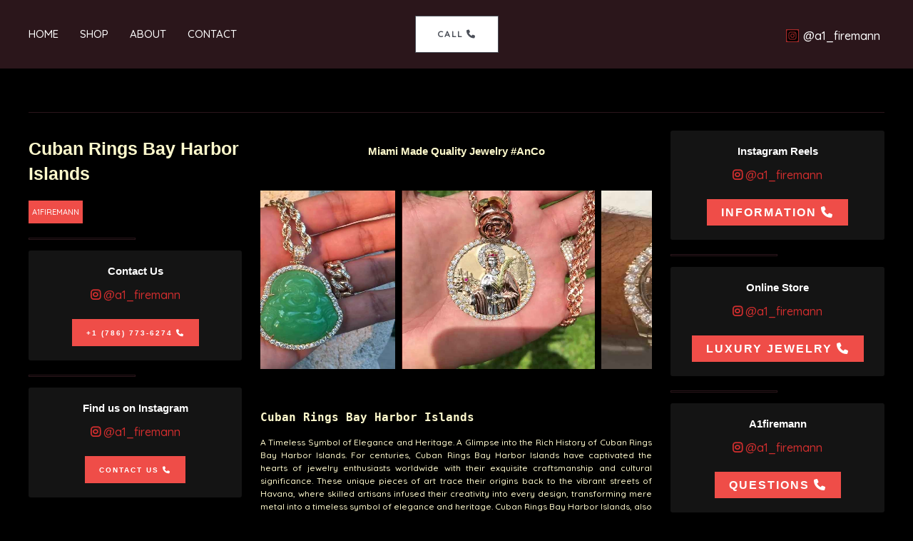

--- FILE ---
content_type: text/html; charset=UTF-8
request_url: https://www.a1firemann.com/cuban-rings-bay-harbor-islands/
body_size: 29758
content:
<!DOCTYPE html>
<html lang="en">
<head>
<!-- Google tag (gtag.js) -->
<script async src="https://www.googletagmanager.com/gtag/js?id=G-E2DT8TTW54"></script>
<script>
  window.dataLayer = window.dataLayer || [];
  function gtag(){dataLayer.push(arguments);}
  gtag('js', new Date());

  gtag('config', 'G-E2DT8TTW54');
</script>
<meta charset="UTF-8">
<meta name="viewport" content="width=device-width, initial-scale=1">
	 <link rel="profile" href="https://gmpg.org/xfn/11"> 
	 <meta name='robots' content='index, follow, max-image-preview:large, max-snippet:-1, max-video-preview:-1' />

	<!-- This site is optimized with the Yoast SEO plugin v21.6 - https://yoast.com/wordpress/plugins/seo/ -->
	<title>Cuban Rings Bay Harbor Islands - Gold &amp; Diamond Custom Jewelry | Miami, FL | A1firemann</title>
	<meta name="description" content="Cuban Rings Bay Harbor Islands, A1 Firemann Miami, Call 786-773-6274. Professionals on Customized Pieces and Fine Quality Jewelry in Miami, Florida. Gold Chains, Diamond Rings, Diamond Watches, Diamond Bracelets, and more." />
	<link rel="canonical" href="https://www.a1firemann.com/cuban-rings-bay-harbor-islands/" />
	<meta property="og:locale" content="en_US" />
	<meta property="og:type" content="article" />
	<meta property="og:title" content="Cuban Rings Bay Harbor Islands - Gold &amp; Diamond Custom Jewelry | Miami, FL | A1firemann" />
	<meta property="og:description" content="Cuban Rings Bay Harbor Islands, A1 Firemann Miami, Call 786-773-6274. Professionals on Customized Pieces and Fine Quality Jewelry in Miami, Florida. Gold Chains, Diamond Rings, Diamond Watches, Diamond Bracelets, and more." />
	<meta property="og:url" content="https://www.a1firemann.com/cuban-rings-bay-harbor-islands/" />
	<meta property="og:site_name" content="Gold &amp; Diamond Custom Jewelry | Miami, FL | A1firemann" />
	<meta property="article:modified_time" content="2023-09-19T00:00:00+00:00" />
	<meta name="twitter:card" content="summary_large_image" />
	<script type="application/ld+json" class="yoast-schema-graph">{"@context":"https://schema.org","@graph":[{"@type":"WebPage","@id":"https://www.a1firemann.com/cuban-rings-bay-harbor-islands/","url":"https://www.a1firemann.com/cuban-rings-bay-harbor-islands/","name":"Cuban Rings Bay Harbor Islands - Gold &amp; Diamond Custom Jewelry | Miami, FL | A1firemann","isPartOf":{"@id":"https://www.a1firemann.com/#website"},"datePublished":"2023-09-19T09:19:18+00:00","dateModified":"2023-09-19T00:00:00+00:00","description":"Cuban Rings Bay Harbor Islands, A1 Firemann Miami, Call 786-773-6274. Professionals on Customized Pieces and Fine Quality Jewelry in Miami, Florida. Gold Chains, Diamond Rings, Diamond Watches, Diamond Bracelets, and more.","breadcrumb":{"@id":"https://www.a1firemann.com/cuban-rings-bay-harbor-islands/#breadcrumb"},"inLanguage":"en","potentialAction":[{"@type":"ReadAction","target":["https://www.a1firemann.com/cuban-rings-bay-harbor-islands/"]}]},{"@type":"BreadcrumbList","@id":"https://www.a1firemann.com/cuban-rings-bay-harbor-islands/#breadcrumb","itemListElement":[{"@type":"ListItem","position":1,"name":"Home","item":"https://www.a1firemann.com/"},{"@type":"ListItem","position":2,"name":"Cuban Rings Bay Harbor Islands"}]},{"@type":"WebSite","@id":"https://www.a1firemann.com/#website","url":"https://www.a1firemann.com/","name":"Gold &amp; Diamond Custom Jewelry | Miami, FL | A1firemann","description":"","potentialAction":[{"@type":"SearchAction","target":{"@type":"EntryPoint","urlTemplate":"https://www.a1firemann.com/?s={search_term_string}"},"query-input":"required name=search_term_string"}],"inLanguage":"en"}]}</script>
	<!-- / Yoast SEO plugin. -->


<link rel='dns-prefetch' href='//fonts.googleapis.com' />
<link rel="alternate" type="application/rss+xml" title="Gold &amp; Diamond Custom Jewelry | Miami, FL | A1firemann &raquo; Feed" href="https://www.a1firemann.com/feed/" />
<link rel="alternate" type="application/rss+xml" title="Gold &amp; Diamond Custom Jewelry | Miami, FL | A1firemann &raquo; Comments Feed" href="https://www.a1firemann.com/comments/feed/" />
<script>
window._wpemojiSettings = {"baseUrl":"https:\/\/s.w.org\/images\/core\/emoji\/14.0.0\/72x72\/","ext":".png","svgUrl":"https:\/\/s.w.org\/images\/core\/emoji\/14.0.0\/svg\/","svgExt":".svg","source":{"concatemoji":"https:\/\/www.a1firemann.com\/wp-includes\/js\/wp-emoji-release.min.js?ver=6.4.7"}};
/*! This file is auto-generated */
!function(i,n){var o,s,e;function c(e){try{var t={supportTests:e,timestamp:(new Date).valueOf()};sessionStorage.setItem(o,JSON.stringify(t))}catch(e){}}function p(e,t,n){e.clearRect(0,0,e.canvas.width,e.canvas.height),e.fillText(t,0,0);var t=new Uint32Array(e.getImageData(0,0,e.canvas.width,e.canvas.height).data),r=(e.clearRect(0,0,e.canvas.width,e.canvas.height),e.fillText(n,0,0),new Uint32Array(e.getImageData(0,0,e.canvas.width,e.canvas.height).data));return t.every(function(e,t){return e===r[t]})}function u(e,t,n){switch(t){case"flag":return n(e,"\ud83c\udff3\ufe0f\u200d\u26a7\ufe0f","\ud83c\udff3\ufe0f\u200b\u26a7\ufe0f")?!1:!n(e,"\ud83c\uddfa\ud83c\uddf3","\ud83c\uddfa\u200b\ud83c\uddf3")&&!n(e,"\ud83c\udff4\udb40\udc67\udb40\udc62\udb40\udc65\udb40\udc6e\udb40\udc67\udb40\udc7f","\ud83c\udff4\u200b\udb40\udc67\u200b\udb40\udc62\u200b\udb40\udc65\u200b\udb40\udc6e\u200b\udb40\udc67\u200b\udb40\udc7f");case"emoji":return!n(e,"\ud83e\udef1\ud83c\udffb\u200d\ud83e\udef2\ud83c\udfff","\ud83e\udef1\ud83c\udffb\u200b\ud83e\udef2\ud83c\udfff")}return!1}function f(e,t,n){var r="undefined"!=typeof WorkerGlobalScope&&self instanceof WorkerGlobalScope?new OffscreenCanvas(300,150):i.createElement("canvas"),a=r.getContext("2d",{willReadFrequently:!0}),o=(a.textBaseline="top",a.font="600 32px Arial",{});return e.forEach(function(e){o[e]=t(a,e,n)}),o}function t(e){var t=i.createElement("script");t.src=e,t.defer=!0,i.head.appendChild(t)}"undefined"!=typeof Promise&&(o="wpEmojiSettingsSupports",s=["flag","emoji"],n.supports={everything:!0,everythingExceptFlag:!0},e=new Promise(function(e){i.addEventListener("DOMContentLoaded",e,{once:!0})}),new Promise(function(t){var n=function(){try{var e=JSON.parse(sessionStorage.getItem(o));if("object"==typeof e&&"number"==typeof e.timestamp&&(new Date).valueOf()<e.timestamp+604800&&"object"==typeof e.supportTests)return e.supportTests}catch(e){}return null}();if(!n){if("undefined"!=typeof Worker&&"undefined"!=typeof OffscreenCanvas&&"undefined"!=typeof URL&&URL.createObjectURL&&"undefined"!=typeof Blob)try{var e="postMessage("+f.toString()+"("+[JSON.stringify(s),u.toString(),p.toString()].join(",")+"));",r=new Blob([e],{type:"text/javascript"}),a=new Worker(URL.createObjectURL(r),{name:"wpTestEmojiSupports"});return void(a.onmessage=function(e){c(n=e.data),a.terminate(),t(n)})}catch(e){}c(n=f(s,u,p))}t(n)}).then(function(e){for(var t in e)n.supports[t]=e[t],n.supports.everything=n.supports.everything&&n.supports[t],"flag"!==t&&(n.supports.everythingExceptFlag=n.supports.everythingExceptFlag&&n.supports[t]);n.supports.everythingExceptFlag=n.supports.everythingExceptFlag&&!n.supports.flag,n.DOMReady=!1,n.readyCallback=function(){n.DOMReady=!0}}).then(function(){return e}).then(function(){var e;n.supports.everything||(n.readyCallback(),(e=n.source||{}).concatemoji?t(e.concatemoji):e.wpemoji&&e.twemoji&&(t(e.twemoji),t(e.wpemoji)))}))}((window,document),window._wpemojiSettings);
</script>
<link rel='stylesheet' id='astra-theme-css-css' href='https://www.a1firemann.com/wp-content/themes/astra/assets/css/minified/main.min.css?ver=4.1.6' media='all' />
<style id='astra-theme-css-inline-css'>
:root{--ast-container-default-xlg-padding:6.67em;--ast-container-default-lg-padding:5.67em;--ast-container-default-slg-padding:4.34em;--ast-container-default-md-padding:3.34em;--ast-container-default-sm-padding:6.67em;--ast-container-default-xs-padding:2.4em;--ast-container-default-xxs-padding:1.4em;--ast-code-block-background:#EEEEEE;--ast-comment-inputs-background:#FAFAFA;}html{font-size:100%;}a,.page-title{color:var(--ast-global-color-1);}a:hover,a:focus{color:var(--ast-global-color-1);}body,button,input,select,textarea,.ast-button,.ast-custom-button{font-family:'Quicksand',sans-serif;font-weight:500;font-size:16px;font-size:1rem;line-height:1.8em;}blockquote{color:var(--ast-global-color-3);}p,.entry-content p{margin-bottom:1em;}h1,.entry-content h1,h2,.entry-content h2,h3,.entry-content h3,h4,.entry-content h4,h5,.entry-content h5,h6,.entry-content h6,.site-title,.site-title a{font-weight:400;}.site-title{font-size:35px;font-size:2.1875rem;display:none;}.site-header .site-description{font-size:15px;font-size:0.9375rem;display:none;}.entry-title{font-size:30px;font-size:1.875rem;}h1,.entry-content h1{font-size:72px;font-size:4.5rem;font-weight:400;line-height:1.4em;}h2,.entry-content h2{font-size:40px;font-size:2.5rem;font-weight:400;line-height:1.25em;}h3,.entry-content h3{font-size:32px;font-size:2rem;font-weight:400;line-height:1.2em;}h4,.entry-content h4{font-size:24px;font-size:1.5rem;line-height:1.2em;font-weight:400;}h5,.entry-content h5{font-size:20px;font-size:1.25rem;line-height:1.2em;font-weight:400;}h6,.entry-content h6{font-size:14px;font-size:0.875rem;line-height:1.25em;font-weight:400;}::selection{background-color:var(--ast-global-color-0);color:#ffffff;}body,h1,.entry-title a,.entry-content h1,h2,.entry-content h2,h3,.entry-content h3,h4,.entry-content h4,h5,.entry-content h5,h6,.entry-content h6{color:var(--ast-global-color-3);}.tagcloud a:hover,.tagcloud a:focus,.tagcloud a.current-item{color:#ffffff;border-color:var(--ast-global-color-1);background-color:var(--ast-global-color-1);}input:focus,input[type="text"]:focus,input[type="email"]:focus,input[type="url"]:focus,input[type="password"]:focus,input[type="reset"]:focus,input[type="search"]:focus,textarea:focus{border-color:var(--ast-global-color-1);}input[type="radio"]:checked,input[type=reset],input[type="checkbox"]:checked,input[type="checkbox"]:hover:checked,input[type="checkbox"]:focus:checked,input[type=range]::-webkit-slider-thumb{border-color:var(--ast-global-color-1);background-color:var(--ast-global-color-1);box-shadow:none;}.site-footer a:hover + .post-count,.site-footer a:focus + .post-count{background:var(--ast-global-color-1);border-color:var(--ast-global-color-1);}.single .nav-links .nav-previous,.single .nav-links .nav-next{color:var(--ast-global-color-1);}.entry-meta,.entry-meta *{line-height:1.45;color:var(--ast-global-color-1);}.entry-meta a:hover,.entry-meta a:hover *,.entry-meta a:focus,.entry-meta a:focus *,.page-links > .page-link,.page-links .page-link:hover,.post-navigation a:hover{color:var(--ast-global-color-1);}#cat option,.secondary .calendar_wrap thead a,.secondary .calendar_wrap thead a:visited{color:var(--ast-global-color-1);}.secondary .calendar_wrap #today,.ast-progress-val span{background:var(--ast-global-color-1);}.secondary a:hover + .post-count,.secondary a:focus + .post-count{background:var(--ast-global-color-1);border-color:var(--ast-global-color-1);}.calendar_wrap #today > a{color:#ffffff;}.page-links .page-link,.single .post-navigation a{color:var(--ast-global-color-1);}.wp-block-latest-posts > li > a{color:var(--ast-global-color-0);}.widget-title{font-size:22px;font-size:1.375rem;color:var(--ast-global-color-3);}.ast-single-post .entry-content a,.ast-comment-content a:not(.ast-comment-edit-reply-wrap a){text-decoration:underline;}.ast-single-post .wp-block-button .wp-block-button__link,.ast-single-post .elementor-button-wrapper .elementor-button,.ast-single-post .entry-content .uagb-tab a,.ast-single-post .entry-content .uagb-ifb-cta a,.ast-single-post .entry-content .wp-block-uagb-buttons a,.ast-single-post .entry-content .uabb-module-content a,.ast-single-post .entry-content .uagb-post-grid a,.ast-single-post .entry-content .uagb-timeline a,.ast-single-post .entry-content .uagb-toc__wrap a,.ast-single-post .entry-content .uagb-taxomony-box a,.ast-single-post .entry-content .woocommerce a,.entry-content .wp-block-latest-posts > li > a,.ast-single-post .entry-content .wp-block-file__button{text-decoration:none;}a:focus-visible,.ast-menu-toggle:focus-visible,.site .skip-link:focus-visible,.wp-block-loginout input:focus-visible,.wp-block-search.wp-block-search__button-inside .wp-block-search__inside-wrapper,.ast-header-navigation-arrow:focus-visible{outline-style:dotted;outline-color:inherit;outline-width:thin;border-color:transparent;}input:focus,input[type="text"]:focus,input[type="email"]:focus,input[type="url"]:focus,input[type="password"]:focus,input[type="reset"]:focus,input[type="search"]:focus,textarea:focus,.wp-block-search__input:focus,[data-section="section-header-mobile-trigger"] .ast-button-wrap .ast-mobile-menu-trigger-minimal:focus,.ast-mobile-popup-drawer.active .menu-toggle-close:focus,.woocommerce-ordering select.orderby:focus,#ast-scroll-top:focus,.woocommerce a.add_to_cart_button:focus,.woocommerce .button.single_add_to_cart_button:focus{border-style:dotted;border-color:inherit;border-width:thin;outline-color:transparent;}.ast-logo-title-inline .site-logo-img{padding-right:1em;}.site-logo-img img{ transition:all 0.2s linear;}@media (max-width:921px){#ast-desktop-header{display:none;}}@media (min-width:921px){#ast-mobile-header{display:none;}}.wp-block-buttons.aligncenter{justify-content:center;}@media (max-width:921px){.ast-theme-transparent-header #primary,.ast-theme-transparent-header #secondary{padding:0;}}@media (max-width:921px){.ast-plain-container.ast-no-sidebar #primary{padding:0;}}.ast-plain-container.ast-no-sidebar #primary{margin-top:0;margin-bottom:0;}.wp-block-button.is-style-outline .wp-block-button__link{border-color:var(--ast-global-color-0);border-top-width:1px;border-right-width:1px;border-bottom-width:1px;border-left-width:1px;}div.wp-block-button.is-style-outline > .wp-block-button__link:not(.has-text-color),div.wp-block-button.wp-block-button__link.is-style-outline:not(.has-text-color){color:var(--ast-global-color-0);}.wp-block-button.is-style-outline .wp-block-button__link:hover,div.wp-block-button.is-style-outline .wp-block-button__link:focus,div.wp-block-button.is-style-outline > .wp-block-button__link:not(.has-text-color):hover,div.wp-block-button.wp-block-button__link.is-style-outline:not(.has-text-color):hover{color:var(--ast-global-color-5);background-color:var(--ast-global-color-1);border-color:var(--ast-global-color-1);}.post-page-numbers.current .page-link,.ast-pagination .page-numbers.current{color:#ffffff;border-color:var(--ast-global-color-0);background-color:var(--ast-global-color-0);border-radius:2px;}.wp-block-button.is-style-outline .wp-block-button__link{border-top-width:1px;border-right-width:1px;border-bottom-width:1px;border-left-width:1px;}h1.widget-title{font-weight:400;}h2.widget-title{font-weight:400;}h3.widget-title{font-weight:400;}@media (max-width:921px){.ast-separate-container #primary,.ast-separate-container #secondary{padding:1.5em 0;}#primary,#secondary{padding:1.5em 0;margin:0;}.ast-left-sidebar #content > .ast-container{display:flex;flex-direction:column-reverse;width:100%;}.ast-separate-container .ast-article-post,.ast-separate-container .ast-article-single{padding:1.5em 2.14em;}.ast-author-box img.avatar{margin:20px 0 0 0;}}@media (min-width:922px){.ast-separate-container.ast-right-sidebar #primary,.ast-separate-container.ast-left-sidebar #primary{border:0;}.search-no-results.ast-separate-container #primary{margin-bottom:4em;}}.elementor-button-wrapper .elementor-button{border-style:solid;text-decoration:none;border-top-width:1px;border-right-width:1px;border-left-width:1px;border-bottom-width:1px;}body .elementor-button.elementor-size-sm,body .elementor-button.elementor-size-xs,body .elementor-button.elementor-size-md,body .elementor-button.elementor-size-lg,body .elementor-button.elementor-size-xl,body .elementor-button{border-top-left-radius:0px;border-top-right-radius:0px;border-bottom-right-radius:0px;border-bottom-left-radius:0px;padding-top:19px;padding-right:30px;padding-bottom:19px;padding-left:30px;}.elementor-button-wrapper .elementor-button{border-color:var(--ast-global-color-0);background-color:rgba(255,255,255,0);}.elementor-button-wrapper .elementor-button:hover,.elementor-button-wrapper .elementor-button:focus{color:var(--ast-global-color-5);background-color:var(--ast-global-color-1);border-color:var(--ast-global-color-1);}.wp-block-button .wp-block-button__link ,.elementor-button-wrapper .elementor-button,.elementor-button-wrapper .elementor-button:visited{color:var(--ast-global-color-0);}.elementor-button-wrapper .elementor-button{font-weight:600;font-size:12px;font-size:0.75rem;line-height:1em;text-transform:uppercase;letter-spacing:2px;}body .elementor-button.elementor-size-sm,body .elementor-button.elementor-size-xs,body .elementor-button.elementor-size-md,body .elementor-button.elementor-size-lg,body .elementor-button.elementor-size-xl,body .elementor-button{font-size:12px;font-size:0.75rem;}.wp-block-button .wp-block-button__link:hover,.wp-block-button .wp-block-button__link:focus{color:var(--ast-global-color-5);background-color:var(--ast-global-color-1);border-color:var(--ast-global-color-1);}.elementor-widget-heading h1.elementor-heading-title{line-height:1.4em;}.elementor-widget-heading h2.elementor-heading-title{line-height:1.25em;}.elementor-widget-heading h3.elementor-heading-title{line-height:1.2em;}.elementor-widget-heading h4.elementor-heading-title{line-height:1.2em;}.elementor-widget-heading h5.elementor-heading-title{line-height:1.2em;}.elementor-widget-heading h6.elementor-heading-title{line-height:1.25em;}.wp-block-button .wp-block-button__link,.wp-block-search .wp-block-search__button,body .wp-block-file .wp-block-file__button{border-style:solid;border-top-width:1px;border-right-width:1px;border-left-width:1px;border-bottom-width:1px;border-color:var(--ast-global-color-0);background-color:rgba(255,255,255,0);color:var(--ast-global-color-0);font-family:inherit;font-weight:600;line-height:1em;text-transform:uppercase;letter-spacing:2px;font-size:12px;font-size:0.75rem;border-top-left-radius:0px;border-top-right-radius:0px;border-bottom-right-radius:0px;border-bottom-left-radius:0px;padding-top:19px;padding-right:30px;padding-bottom:19px;padding-left:30px;}@media (max-width:921px){.wp-block-button .wp-block-button__link,.wp-block-search .wp-block-search__button,body .wp-block-file .wp-block-file__button{font-size:12px;font-size:0.75rem;}}@media (max-width:544px){.wp-block-button .wp-block-button__link,.wp-block-search .wp-block-search__button,body .wp-block-file .wp-block-file__button{font-size:11px;font-size:0.6875rem;}}.menu-toggle,button,.ast-button,.ast-custom-button,.button,input#submit,input[type="button"],input[type="submit"],input[type="reset"],form[CLASS*="wp-block-search__"].wp-block-search .wp-block-search__inside-wrapper .wp-block-search__button,body .wp-block-file .wp-block-file__button{border-style:solid;border-top-width:1px;border-right-width:1px;border-left-width:1px;border-bottom-width:1px;color:var(--ast-global-color-0);border-color:var(--ast-global-color-0);background-color:rgba(255,255,255,0);padding-top:19px;padding-right:30px;padding-bottom:19px;padding-left:30px;font-family:inherit;font-weight:600;font-size:12px;font-size:0.75rem;line-height:1em;text-transform:uppercase;letter-spacing:2px;border-top-left-radius:0px;border-top-right-radius:0px;border-bottom-right-radius:0px;border-bottom-left-radius:0px;}button:focus,.menu-toggle:hover,button:hover,.ast-button:hover,.ast-custom-button:hover .button:hover,.ast-custom-button:hover ,input[type=reset]:hover,input[type=reset]:focus,input#submit:hover,input#submit:focus,input[type="button"]:hover,input[type="button"]:focus,input[type="submit"]:hover,input[type="submit"]:focus,form[CLASS*="wp-block-search__"].wp-block-search .wp-block-search__inside-wrapper .wp-block-search__button:hover,form[CLASS*="wp-block-search__"].wp-block-search .wp-block-search__inside-wrapper .wp-block-search__button:focus,body .wp-block-file .wp-block-file__button:hover,body .wp-block-file .wp-block-file__button:focus{color:var(--ast-global-color-5);background-color:var(--ast-global-color-1);border-color:var(--ast-global-color-1);}@media (max-width:921px){.menu-toggle,button,.ast-button,.ast-custom-button,.button,input#submit,input[type="button"],input[type="submit"],input[type="reset"],form[CLASS*="wp-block-search__"].wp-block-search .wp-block-search__inside-wrapper .wp-block-search__button,body .wp-block-file .wp-block-file__button{font-size:12px;font-size:0.75rem;}}@media (max-width:544px){.menu-toggle,button,.ast-button,.ast-custom-button,.button,input#submit,input[type="button"],input[type="submit"],input[type="reset"],form[CLASS*="wp-block-search__"].wp-block-search .wp-block-search__inside-wrapper .wp-block-search__button,body .wp-block-file .wp-block-file__button{font-size:11px;font-size:0.6875rem;}}@media (max-width:921px){.menu-toggle,button,.ast-button,.button,input#submit,input[type="button"],input[type="submit"],input[type="reset"]{font-size:12px;font-size:0.75rem;}.ast-mobile-header-stack .main-header-bar .ast-search-menu-icon{display:inline-block;}.ast-header-break-point.ast-header-custom-item-outside .ast-mobile-header-stack .main-header-bar .ast-search-icon{margin:0;}.ast-comment-avatar-wrap img{max-width:2.5em;}.ast-separate-container .ast-comment-list li.depth-1{padding:1.5em 2.14em;}.ast-separate-container .comment-respond{padding:2em 2.14em;}.ast-comment-meta{padding:0 1.8888em 1.3333em;}}@media (min-width:544px){.ast-container{max-width:100%;}}@media (max-width:544px){.ast-separate-container .ast-article-post,.ast-separate-container .ast-article-single,.ast-separate-container .comments-title,.ast-separate-container .ast-archive-description{padding:1.5em 1em;}.ast-separate-container #content .ast-container{padding-left:0.54em;padding-right:0.54em;}.ast-separate-container .ast-comment-list li.depth-1{padding:1.5em 1em;margin-bottom:1.5em;}.ast-separate-container .ast-comment-list .bypostauthor{padding:.5em;}.ast-search-menu-icon.ast-dropdown-active .search-field{width:170px;}.menu-toggle,button,.ast-button,.button,input#submit,input[type="button"],input[type="submit"],input[type="reset"]{font-size:11px;font-size:0.6875rem;}}body,.ast-separate-container{background-color:var(--ast-global-color-6);;background-image:none;;}@media (max-width:921px){.widget-title{font-size:21px;font-size:1.4rem;}body,button,input,select,textarea,.ast-button,.ast-custom-button{font-size:15px;font-size:0.9375rem;}#secondary,#secondary button,#secondary input,#secondary select,#secondary textarea{font-size:15px;font-size:0.9375rem;}.site-title{display:none;}.site-header .site-description{display:none;}.entry-title{font-size:30px;}h1,.entry-content h1{font-size:48px;}h2,.entry-content h2{font-size:32px;}h3,.entry-content h3{font-size:28px;}h4,.entry-content h4{font-size:22px;font-size:1.375rem;}h5,.entry-content h5{font-size:18px;font-size:1.125rem;}h6,.entry-content h6{font-size:13px;font-size:0.8125rem;}}@media (max-width:544px){.widget-title{font-size:20px;font-size:1.4285714285714rem;}body,button,input,select,textarea,.ast-button,.ast-custom-button{font-size:14px;font-size:0.875rem;}#secondary,#secondary button,#secondary input,#secondary select,#secondary textarea{font-size:14px;font-size:0.875rem;}.site-title{display:none;}.site-header .site-description{display:none;}.entry-title{font-size:30px;}h1,.entry-content h1{font-size:36px;}h2,.entry-content h2{font-size:28px;}h3,.entry-content h3{font-size:24px;}h4,.entry-content h4{font-size:20px;font-size:1.25rem;}h5,.entry-content h5{font-size:16px;font-size:1rem;}h6,.entry-content h6{font-size:12px;font-size:0.75rem;}header .custom-logo-link img,.ast-header-break-point .site-branding img,.ast-header-break-point .custom-logo-link img{max-width:80px;}.astra-logo-svg{width:80px;}.astra-logo-svg:not(.sticky-custom-logo .astra-logo-svg,.transparent-custom-logo .astra-logo-svg,.advanced-header-logo .astra-logo-svg){height:20px;}.ast-header-break-point .site-logo-img .custom-mobile-logo-link img{max-width:80px;}}@media (max-width:544px){html{font-size:100%;}}@media (min-width:922px){.ast-container{max-width:1240px;}}@media (min-width:922px){.site-content .ast-container{display:flex;}}@media (max-width:921px){.site-content .ast-container{flex-direction:column;}}@media (min-width:922px){.main-header-menu .sub-menu .menu-item.ast-left-align-sub-menu:hover > .sub-menu,.main-header-menu .sub-menu .menu-item.ast-left-align-sub-menu.focus > .sub-menu{margin-left:-0px;}}blockquote,cite {font-style: initial;}.wp-block-file {display: flex;align-items: center;flex-wrap: wrap;justify-content: space-between;}.wp-block-pullquote {border: none;}.wp-block-pullquote blockquote::before {content: "\201D";font-family: "Helvetica",sans-serif;display: flex;transform: rotate( 180deg );font-size: 6rem;font-style: normal;line-height: 1;font-weight: bold;align-items: center;justify-content: center;}.has-text-align-right > blockquote::before {justify-content: flex-start;}.has-text-align-left > blockquote::before {justify-content: flex-end;}figure.wp-block-pullquote.is-style-solid-color blockquote {max-width: 100%;text-align: inherit;}html body {--wp--custom--ast-default-block-top-padding: 3em;--wp--custom--ast-default-block-right-padding: 3em;--wp--custom--ast-default-block-bottom-padding: 3em;--wp--custom--ast-default-block-left-padding: 3em;--wp--custom--ast-container-width: 1200px;--wp--custom--ast-content-width-size: 1200px;--wp--custom--ast-wide-width-size: calc(1200px + var(--wp--custom--ast-default-block-left-padding) + var(--wp--custom--ast-default-block-right-padding));}.ast-narrow-container {--wp--custom--ast-content-width-size: 750px;--wp--custom--ast-wide-width-size: 750px;}@media(max-width: 921px) {html body {--wp--custom--ast-default-block-top-padding: 3em;--wp--custom--ast-default-block-right-padding: 2em;--wp--custom--ast-default-block-bottom-padding: 3em;--wp--custom--ast-default-block-left-padding: 2em;}}@media(max-width: 544px) {html body {--wp--custom--ast-default-block-top-padding: 3em;--wp--custom--ast-default-block-right-padding: 1.5em;--wp--custom--ast-default-block-bottom-padding: 3em;--wp--custom--ast-default-block-left-padding: 1.5em;}}.entry-content > .wp-block-group,.entry-content > .wp-block-cover,.entry-content > .wp-block-columns {padding-top: var(--wp--custom--ast-default-block-top-padding);padding-right: var(--wp--custom--ast-default-block-right-padding);padding-bottom: var(--wp--custom--ast-default-block-bottom-padding);padding-left: var(--wp--custom--ast-default-block-left-padding);}.ast-plain-container.ast-no-sidebar .entry-content > .alignfull,.ast-page-builder-template .ast-no-sidebar .entry-content > .alignfull {margin-left: calc( -50vw + 50%);margin-right: calc( -50vw + 50%);max-width: 100vw;width: 100vw;}.ast-plain-container.ast-no-sidebar .entry-content .alignfull .alignfull,.ast-page-builder-template.ast-no-sidebar .entry-content .alignfull .alignfull,.ast-plain-container.ast-no-sidebar .entry-content .alignfull .alignwide,.ast-page-builder-template.ast-no-sidebar .entry-content .alignfull .alignwide,.ast-plain-container.ast-no-sidebar .entry-content .alignwide .alignfull,.ast-page-builder-template.ast-no-sidebar .entry-content .alignwide .alignfull,.ast-plain-container.ast-no-sidebar .entry-content .alignwide .alignwide,.ast-page-builder-template.ast-no-sidebar .entry-content .alignwide .alignwide,.ast-plain-container.ast-no-sidebar .entry-content .wp-block-column .alignfull,.ast-page-builder-template.ast-no-sidebar .entry-content .wp-block-column .alignfull,.ast-plain-container.ast-no-sidebar .entry-content .wp-block-column .alignwide,.ast-page-builder-template.ast-no-sidebar .entry-content .wp-block-column .alignwide {margin-left: auto;margin-right: auto;width: 100%;}[ast-blocks-layout] .wp-block-separator:not(.is-style-dots) {height: 0;}[ast-blocks-layout] .wp-block-separator {margin: 20px auto;}[ast-blocks-layout] .wp-block-separator:not(.is-style-wide):not(.is-style-dots) {max-width: 100px;}[ast-blocks-layout] .wp-block-separator.has-background {padding: 0;}.entry-content[ast-blocks-layout] > * {max-width: var(--wp--custom--ast-content-width-size);margin-left: auto;margin-right: auto;}.entry-content[ast-blocks-layout] > .alignwide {max-width: var(--wp--custom--ast-wide-width-size);}.entry-content[ast-blocks-layout] .alignfull {max-width: none;}.entry-content .wp-block-columns {margin-bottom: 0;}blockquote {margin: 1.5em;border: none;}.wp-block-quote:not(.has-text-align-right):not(.has-text-align-center) {border-left: 5px solid rgba(0,0,0,0.05);}.has-text-align-right > blockquote,blockquote.has-text-align-right {border-right: 5px solid rgba(0,0,0,0.05);}.has-text-align-left > blockquote,blockquote.has-text-align-left {border-left: 5px solid rgba(0,0,0,0.05);}.wp-block-site-tagline,.wp-block-latest-posts .read-more {margin-top: 15px;}.wp-block-loginout p label {display: block;}.wp-block-loginout p:not(.login-remember):not(.login-submit) input {width: 100%;}.wp-block-loginout input:focus {border-color: transparent;}.wp-block-loginout input:focus {outline: thin dotted;}.entry-content .wp-block-media-text .wp-block-media-text__content {padding: 0 0 0 8%;}.entry-content .wp-block-media-text.has-media-on-the-right .wp-block-media-text__content {padding: 0 8% 0 0;}.entry-content .wp-block-media-text.has-background .wp-block-media-text__content {padding: 8%;}.entry-content .wp-block-cover:not([class*="background-color"]) .wp-block-cover__inner-container,.entry-content .wp-block-cover:not([class*="background-color"]) .wp-block-cover-image-text,.entry-content .wp-block-cover:not([class*="background-color"]) .wp-block-cover-text,.entry-content .wp-block-cover-image:not([class*="background-color"]) .wp-block-cover__inner-container,.entry-content .wp-block-cover-image:not([class*="background-color"]) .wp-block-cover-image-text,.entry-content .wp-block-cover-image:not([class*="background-color"]) .wp-block-cover-text {color: var(--ast-global-color-5);}.wp-block-loginout .login-remember input {width: 1.1rem;height: 1.1rem;margin: 0 5px 4px 0;vertical-align: middle;}.wp-block-latest-posts > li > *:first-child,.wp-block-latest-posts:not(.is-grid) > li:first-child {margin-top: 0;}.wp-block-search__inside-wrapper .wp-block-search__input {padding: 0 10px;color: var(--ast-global-color-3);background: var(--ast-global-color-5);border-color: var(--ast-border-color);}.wp-block-latest-posts .read-more {margin-bottom: 1.5em;}.wp-block-search__no-button .wp-block-search__inside-wrapper .wp-block-search__input {padding-top: 5px;padding-bottom: 5px;}.wp-block-latest-posts .wp-block-latest-posts__post-date,.wp-block-latest-posts .wp-block-latest-posts__post-author {font-size: 1rem;}.wp-block-latest-posts > li > *,.wp-block-latest-posts:not(.is-grid) > li {margin-top: 12px;margin-bottom: 12px;}.ast-page-builder-template .entry-content[ast-blocks-layout] > *,.ast-page-builder-template .entry-content[ast-blocks-layout] > .alignfull > * {max-width: none;}.ast-page-builder-template .entry-content[ast-blocks-layout] > .alignwide > * {max-width: var(--wp--custom--ast-wide-width-size);}.ast-page-builder-template .entry-content[ast-blocks-layout] > .inherit-container-width > *,.ast-page-builder-template .entry-content[ast-blocks-layout] > * > *,.entry-content[ast-blocks-layout] > .wp-block-cover .wp-block-cover__inner-container {max-width: var(--wp--custom--ast-content-width-size);margin-left: auto;margin-right: auto;}.entry-content[ast-blocks-layout] .wp-block-cover:not(.alignleft):not(.alignright) {width: auto;}@media(max-width: 1200px) {.ast-separate-container .entry-content > .alignfull,.ast-separate-container .entry-content[ast-blocks-layout] > .alignwide,.ast-plain-container .entry-content[ast-blocks-layout] > .alignwide,.ast-plain-container .entry-content .alignfull {margin-left: calc(-1 * min(var(--ast-container-default-xlg-padding),20px)) ;margin-right: calc(-1 * min(var(--ast-container-default-xlg-padding),20px));}}@media(min-width: 1201px) {.ast-separate-container .entry-content > .alignfull {margin-left: calc(-1 * var(--ast-container-default-xlg-padding) );margin-right: calc(-1 * var(--ast-container-default-xlg-padding) );}.ast-separate-container .entry-content[ast-blocks-layout] > .alignwide,.ast-plain-container .entry-content[ast-blocks-layout] > .alignwide {margin-left: calc(-1 * var(--wp--custom--ast-default-block-left-padding) );margin-right: calc(-1 * var(--wp--custom--ast-default-block-right-padding) );}}@media(min-width: 921px) {.ast-separate-container .entry-content .wp-block-group.alignwide:not(.inherit-container-width) > :where(:not(.alignleft):not(.alignright)),.ast-plain-container .entry-content .wp-block-group.alignwide:not(.inherit-container-width) > :where(:not(.alignleft):not(.alignright)) {max-width: calc( var(--wp--custom--ast-content-width-size) + 80px );}.ast-plain-container.ast-right-sidebar .entry-content[ast-blocks-layout] .alignfull,.ast-plain-container.ast-left-sidebar .entry-content[ast-blocks-layout] .alignfull {margin-left: -60px;margin-right: -60px;}}@media(min-width: 544px) {.entry-content > .alignleft {margin-right: 20px;}.entry-content > .alignright {margin-left: 20px;}}@media (max-width:544px){.wp-block-columns .wp-block-column:not(:last-child){margin-bottom:20px;}.wp-block-latest-posts{margin:0;}}@media( max-width: 600px ) {.entry-content .wp-block-media-text .wp-block-media-text__content,.entry-content .wp-block-media-text.has-media-on-the-right .wp-block-media-text__content {padding: 8% 0 0;}.entry-content .wp-block-media-text.has-background .wp-block-media-text__content {padding: 8%;}}.ast-separate-container .entry-content .uagb-is-root-container {padding-left: 0;}.ast-page-builder-template .entry-header {padding-left: 0;}@media(min-width: 1201px) {.ast-separate-container .entry-content > .uagb-is-root-container {margin-left: 0;margin-right: 0;}}.ast-narrow-container .site-content .wp-block-uagb-image--align-full .wp-block-uagb-image__figure {max-width: 100%;margin-left: auto;margin-right: auto;}:root .has-ast-global-color-0-color{color:var(--ast-global-color-0);}:root .has-ast-global-color-0-background-color{background-color:var(--ast-global-color-0);}:root .wp-block-button .has-ast-global-color-0-color{color:var(--ast-global-color-0);}:root .wp-block-button .has-ast-global-color-0-background-color{background-color:var(--ast-global-color-0);}:root .has-ast-global-color-1-color{color:var(--ast-global-color-1);}:root .has-ast-global-color-1-background-color{background-color:var(--ast-global-color-1);}:root .wp-block-button .has-ast-global-color-1-color{color:var(--ast-global-color-1);}:root .wp-block-button .has-ast-global-color-1-background-color{background-color:var(--ast-global-color-1);}:root .has-ast-global-color-2-color{color:var(--ast-global-color-2);}:root .has-ast-global-color-2-background-color{background-color:var(--ast-global-color-2);}:root .wp-block-button .has-ast-global-color-2-color{color:var(--ast-global-color-2);}:root .wp-block-button .has-ast-global-color-2-background-color{background-color:var(--ast-global-color-2);}:root .has-ast-global-color-3-color{color:var(--ast-global-color-3);}:root .has-ast-global-color-3-background-color{background-color:var(--ast-global-color-3);}:root .wp-block-button .has-ast-global-color-3-color{color:var(--ast-global-color-3);}:root .wp-block-button .has-ast-global-color-3-background-color{background-color:var(--ast-global-color-3);}:root .has-ast-global-color-4-color{color:var(--ast-global-color-4);}:root .has-ast-global-color-4-background-color{background-color:var(--ast-global-color-4);}:root .wp-block-button .has-ast-global-color-4-color{color:var(--ast-global-color-4);}:root .wp-block-button .has-ast-global-color-4-background-color{background-color:var(--ast-global-color-4);}:root .has-ast-global-color-5-color{color:var(--ast-global-color-5);}:root .has-ast-global-color-5-background-color{background-color:var(--ast-global-color-5);}:root .wp-block-button .has-ast-global-color-5-color{color:var(--ast-global-color-5);}:root .wp-block-button .has-ast-global-color-5-background-color{background-color:var(--ast-global-color-5);}:root .has-ast-global-color-6-color{color:var(--ast-global-color-6);}:root .has-ast-global-color-6-background-color{background-color:var(--ast-global-color-6);}:root .wp-block-button .has-ast-global-color-6-color{color:var(--ast-global-color-6);}:root .wp-block-button .has-ast-global-color-6-background-color{background-color:var(--ast-global-color-6);}:root .has-ast-global-color-7-color{color:var(--ast-global-color-7);}:root .has-ast-global-color-7-background-color{background-color:var(--ast-global-color-7);}:root .wp-block-button .has-ast-global-color-7-color{color:var(--ast-global-color-7);}:root .wp-block-button .has-ast-global-color-7-background-color{background-color:var(--ast-global-color-7);}:root .has-ast-global-color-8-color{color:var(--ast-global-color-8);}:root .has-ast-global-color-8-background-color{background-color:var(--ast-global-color-8);}:root .wp-block-button .has-ast-global-color-8-color{color:var(--ast-global-color-8);}:root .wp-block-button .has-ast-global-color-8-background-color{background-color:var(--ast-global-color-8);}:root{--ast-global-color-0:#EF4D48;--ast-global-color-1:#D90700;--ast-global-color-2:#2B161B;--ast-global-color-3:#453E3E;--ast-global-color-4:#F7F3F5;--ast-global-color-5:#FFFFFF;--ast-global-color-6:#000000;--ast-global-color-7:#4B4F58;--ast-global-color-8:#F6F7F8;}:root {--ast-border-color : #dddddd;}.ast-single-entry-banner {-js-display: flex;display: flex;flex-direction: column;justify-content: center;text-align: center;position: relative;background: #eeeeee;}.ast-single-entry-banner[data-banner-layout="layout-1"] {max-width: 1200px;background: inherit;padding: 20px 0;}.ast-single-entry-banner[data-banner-width-type="custom"] {margin: 0 auto;width: 100%;}.ast-single-entry-banner + .site-content .entry-header {margin-bottom: 0;}header.entry-header > *:not(:last-child){margin-bottom:10px;}.ast-archive-entry-banner {-js-display: flex;display: flex;flex-direction: column;justify-content: center;text-align: center;position: relative;background: #eeeeee;}.ast-archive-entry-banner[data-banner-width-type="custom"] {margin: 0 auto;width: 100%;}.ast-archive-entry-banner[data-banner-layout="layout-1"] {background: inherit;padding: 20px 0;text-align: left;}body.archive .ast-archive-description{max-width:1200px;width:100%;text-align:left;padding-top:3em;padding-right:3em;padding-bottom:3em;padding-left:3em;}body.archive .ast-archive-description .ast-archive-title,body.archive .ast-archive-description .ast-archive-title *{font-size:40px;font-size:2.5rem;}body.archive .ast-archive-description > *:not(:last-child){margin-bottom:10px;}@media (max-width:921px){body.archive .ast-archive-description{text-align:left;}}@media (max-width:544px){body.archive .ast-archive-description{text-align:left;}}.ast-breadcrumbs .trail-browse,.ast-breadcrumbs .trail-items,.ast-breadcrumbs .trail-items li{display:inline-block;margin:0;padding:0;border:none;background:inherit;text-indent:0;text-decoration:none;}.ast-breadcrumbs .trail-browse{font-size:inherit;font-style:inherit;font-weight:inherit;color:inherit;}.ast-breadcrumbs .trail-items{list-style:none;}.trail-items li::after{padding:0 0.3em;content:"\00bb";}.trail-items li:last-of-type::after{display:none;}h1,.entry-content h1,h2,.entry-content h2,h3,.entry-content h3,h4,.entry-content h4,h5,.entry-content h5,h6,.entry-content h6{color:var(--ast-global-color-0);}@media (max-width:921px){.ast-builder-grid-row-container.ast-builder-grid-row-tablet-3-firstrow .ast-builder-grid-row > *:first-child,.ast-builder-grid-row-container.ast-builder-grid-row-tablet-3-lastrow .ast-builder-grid-row > *:last-child{grid-column:1 / -1;}}@media (max-width:544px){.ast-builder-grid-row-container.ast-builder-grid-row-mobile-3-firstrow .ast-builder-grid-row > *:first-child,.ast-builder-grid-row-container.ast-builder-grid-row-mobile-3-lastrow .ast-builder-grid-row > *:last-child{grid-column:1 / -1;}}[data-section*="section-hb-button-"] .menu-link{display:none;}.ast-header-button-1 .ast-custom-button{color:var(--ast-global-color-7);background:#ffffff;border-color:var(--ast-global-color-7);}.ast-header-button-1 .ast-custom-button:hover{color:var(--ast-global-color-1);background:#ffffff;border-color:var(--ast-global-color-6);}.ast-header-button-1[data-section="section-hb-button-1"]{display:flex;}@media (max-width:921px){.ast-header-break-point .ast-header-button-1[data-section="section-hb-button-1"]{display:flex;}}@media (max-width:544px){.ast-header-break-point .ast-header-button-1[data-section="section-hb-button-1"]{display:flex;}}.ast-builder-menu-1{font-family:inherit;font-weight:500;text-transform:uppercase;}.ast-builder-menu-1 .menu-item > .menu-link{font-size:15px;font-size:0.9375rem;color:var(--ast-global-color-3);padding-top:0px;padding-bottom:0px;padding-left:0px;padding-right:30px;}.ast-builder-menu-1 .menu-item > .ast-menu-toggle{color:var(--ast-global-color-3);}.ast-builder-menu-1 .menu-item:hover > .menu-link,.ast-builder-menu-1 .inline-on-mobile .menu-item:hover > .ast-menu-toggle{color:var(--ast-global-color-1);}.ast-builder-menu-1 .menu-item:hover > .ast-menu-toggle{color:var(--ast-global-color-1);}.ast-builder-menu-1 .menu-item.current-menu-item > .menu-link,.ast-builder-menu-1 .inline-on-mobile .menu-item.current-menu-item > .ast-menu-toggle,.ast-builder-menu-1 .current-menu-ancestor > .menu-link{color:var(--ast-global-color-1);}.ast-builder-menu-1 .menu-item.current-menu-item > .ast-menu-toggle{color:var(--ast-global-color-1);}.ast-builder-menu-1 .sub-menu,.ast-builder-menu-1 .inline-on-mobile .sub-menu{border-top-width:2px;border-bottom-width:0px;border-right-width:0px;border-left-width:0px;border-color:var(--ast-global-color-0);border-style:solid;}.ast-builder-menu-1 .main-header-menu > .menu-item > .sub-menu,.ast-builder-menu-1 .main-header-menu > .menu-item > .astra-full-megamenu-wrapper{margin-top:0px;}.ast-desktop .ast-builder-menu-1 .main-header-menu > .menu-item > .sub-menu:before,.ast-desktop .ast-builder-menu-1 .main-header-menu > .menu-item > .astra-full-megamenu-wrapper:before{height:calc( 0px + 5px );}.ast-builder-menu-1 .menu-item.menu-item-has-children > .ast-menu-toggle{top:0px;right:calc( 30px - 0.907em );}.ast-desktop .ast-builder-menu-1 .menu-item .sub-menu .menu-link{border-style:none;}@media (max-width:921px){.ast-header-break-point .ast-builder-menu-1 .menu-item.menu-item-has-children > .ast-menu-toggle{top:0;}.ast-builder-menu-1 .inline-on-mobile .menu-item.menu-item-has-children > .ast-menu-toggle{right:-15px;}.ast-builder-menu-1 .menu-item-has-children > .menu-link:after{content:unset;}.ast-builder-menu-1 .main-header-menu > .menu-item > .sub-menu,.ast-builder-menu-1 .main-header-menu > .menu-item > .astra-full-megamenu-wrapper{margin-top:0;}}@media (max-width:544px){.ast-header-break-point .ast-builder-menu-1 .menu-item.menu-item-has-children > .ast-menu-toggle{top:0;}.ast-builder-menu-1 .main-header-menu > .menu-item > .sub-menu,.ast-builder-menu-1 .main-header-menu > .menu-item > .astra-full-megamenu-wrapper{margin-top:0;}}.ast-builder-menu-1{display:flex;}@media (max-width:921px){.ast-header-break-point .ast-builder-menu-1{display:flex;}}@media (max-width:544px){.ast-header-break-point .ast-builder-menu-1{display:flex;}}.ast-builder-social-element:hover {color: #0274be;}.ast-social-stack-desktop .ast-builder-social-element,.ast-social-stack-tablet .ast-builder-social-element,.ast-social-stack-mobile .ast-builder-social-element {margin-top: 6px;margin-bottom: 6px;}.ast-social-color-type-official .ast-builder-social-element,.ast-social-color-type-official .social-item-label {color: var(--color);background-color: var(--background-color);}.header-social-inner-wrap.ast-social-color-type-official .ast-builder-social-element svg,.footer-social-inner-wrap.ast-social-color-type-official .ast-builder-social-element svg {fill: currentColor;}.social-show-label-true .ast-builder-social-element {width: auto;padding: 0 0.4em;}[data-section^="section-fb-social-icons-"] .footer-social-inner-wrap {text-align: center;}.ast-footer-social-wrap {width: 100%;}.ast-footer-social-wrap .ast-builder-social-element:first-child {margin-left: 0;}.ast-footer-social-wrap .ast-builder-social-element:last-child {margin-right: 0;}.ast-header-social-wrap .ast-builder-social-element:first-child {margin-left: 0;}.ast-header-social-wrap .ast-builder-social-element:last-child {margin-right: 0;}.ast-builder-social-element {line-height: 1;color: #3a3a3a;background: transparent;vertical-align: middle;transition: all 0.01s;margin-left: 6px;margin-right: 6px;justify-content: center;align-items: center;}.ast-builder-social-element {line-height: 1;color: #3a3a3a;background: transparent;vertical-align: middle;transition: all 0.01s;margin-left: 6px;margin-right: 6px;justify-content: center;align-items: center;}.ast-builder-social-element .social-item-label {padding-left: 6px;}.ast-header-social-1-wrap .ast-builder-social-element svg{width:18px;height:18px;}.ast-builder-layout-element[data-section="section-hb-social-icons-1"]{display:flex;}@media (max-width:921px){.ast-header-break-point .ast-builder-layout-element[data-section="section-hb-social-icons-1"]{display:flex;}}@media (max-width:544px){.ast-header-break-point .ast-builder-layout-element[data-section="section-hb-social-icons-1"]{display:flex;}}.site-below-footer-wrap{padding-top:20px;padding-bottom:20px;}.site-below-footer-wrap[data-section="section-below-footer-builder"]{background-color:;;background-image:none;;min-height:80px;border-style:solid;border-width:0px;border-top-width:1px;border-top-color:var(--ast-global-color-7);}.site-below-footer-wrap[data-section="section-below-footer-builder"] .ast-builder-grid-row{max-width:1200px;margin-left:auto;margin-right:auto;}.site-below-footer-wrap[data-section="section-below-footer-builder"] .ast-builder-grid-row,.site-below-footer-wrap[data-section="section-below-footer-builder"] .site-footer-section{align-items:flex-start;}.site-below-footer-wrap[data-section="section-below-footer-builder"].ast-footer-row-inline .site-footer-section{display:flex;margin-bottom:0;}.ast-builder-grid-row-full .ast-builder-grid-row{grid-template-columns:1fr;}@media (max-width:921px){.site-below-footer-wrap[data-section="section-below-footer-builder"].ast-footer-row-tablet-inline .site-footer-section{display:flex;margin-bottom:0;}.site-below-footer-wrap[data-section="section-below-footer-builder"].ast-footer-row-tablet-stack .site-footer-section{display:block;margin-bottom:10px;}.ast-builder-grid-row-container.ast-builder-grid-row-tablet-full .ast-builder-grid-row{grid-template-columns:1fr;}}@media (max-width:544px){.site-below-footer-wrap[data-section="section-below-footer-builder"].ast-footer-row-mobile-inline .site-footer-section{display:flex;margin-bottom:0;}.site-below-footer-wrap[data-section="section-below-footer-builder"].ast-footer-row-mobile-stack .site-footer-section{display:block;margin-bottom:10px;}.ast-builder-grid-row-container.ast-builder-grid-row-mobile-full .ast-builder-grid-row{grid-template-columns:1fr;}}@media (max-width:544px){.site-below-footer-wrap[data-section="section-below-footer-builder"]{padding-top:24px;padding-bottom:24px;padding-left:24px;padding-right:24px;}}.site-below-footer-wrap[data-section="section-below-footer-builder"]{display:grid;}@media (max-width:921px){.ast-header-break-point .site-below-footer-wrap[data-section="section-below-footer-builder"]{display:grid;}}@media (max-width:544px){.ast-header-break-point .site-below-footer-wrap[data-section="section-below-footer-builder"]{display:grid;}}.ast-footer-copyright{text-align:center;}.ast-footer-copyright {color:var(--ast-global-color-0);}@media (max-width:921px){.ast-footer-copyright{text-align:center;}}@media (max-width:544px){.ast-footer-copyright{text-align:center;}}.ast-footer-copyright {font-size:14px;font-size:0.875rem;}@media (max-width:921px){.ast-footer-copyright {font-size:13px;font-size:0.8125rem;}}.ast-footer-copyright.ast-builder-layout-element{display:flex;}@media (max-width:921px){.ast-header-break-point .ast-footer-copyright.ast-builder-layout-element{display:flex;}}@media (max-width:544px){.ast-header-break-point .ast-footer-copyright.ast-builder-layout-element{display:flex;}}.ast-builder-social-element:hover {color: #0274be;}.ast-social-stack-desktop .ast-builder-social-element,.ast-social-stack-tablet .ast-builder-social-element,.ast-social-stack-mobile .ast-builder-social-element {margin-top: 6px;margin-bottom: 6px;}.ast-social-color-type-official .ast-builder-social-element,.ast-social-color-type-official .social-item-label {color: var(--color);background-color: var(--background-color);}.header-social-inner-wrap.ast-social-color-type-official .ast-builder-social-element svg,.footer-social-inner-wrap.ast-social-color-type-official .ast-builder-social-element svg {fill: currentColor;}.social-show-label-true .ast-builder-social-element {width: auto;padding: 0 0.4em;}[data-section^="section-fb-social-icons-"] .footer-social-inner-wrap {text-align: center;}.ast-footer-social-wrap {width: 100%;}.ast-footer-social-wrap .ast-builder-social-element:first-child {margin-left: 0;}.ast-footer-social-wrap .ast-builder-social-element:last-child {margin-right: 0;}.ast-header-social-wrap .ast-builder-social-element:first-child {margin-left: 0;}.ast-header-social-wrap .ast-builder-social-element:last-child {margin-right: 0;}.ast-builder-social-element {line-height: 1;color: #3a3a3a;background: transparent;vertical-align: middle;transition: all 0.01s;margin-left: 6px;margin-right: 6px;justify-content: center;align-items: center;}.ast-builder-social-element {line-height: 1;color: #3a3a3a;background: transparent;vertical-align: middle;transition: all 0.01s;margin-left: 6px;margin-right: 6px;justify-content: center;align-items: center;}.ast-builder-social-element .social-item-label {padding-left: 6px;}.ast-footer-social-1-wrap .ast-builder-social-element{margin-left:12px;margin-right:12px;}.ast-footer-social-1-wrap .ast-builder-social-element svg{width:18px;height:18px;}.ast-footer-social-1-wrap .ast-social-color-type-custom svg{fill:var(--ast-global-color-0);}.ast-footer-social-1-wrap .ast-social-color-type-custom .ast-builder-social-element:hover{color:var(--ast-global-color-1);}.ast-footer-social-1-wrap .ast-social-color-type-custom .ast-builder-social-element:hover svg{fill:var(--ast-global-color-1);}.ast-footer-social-1-wrap .ast-social-color-type-custom .social-item-label{color:var(--ast-global-color-0);}.ast-footer-social-1-wrap .ast-builder-social-element:hover .social-item-label{color:var(--ast-global-color-1);}[data-section="section-fb-social-icons-1"] .footer-social-inner-wrap{text-align:center;}@media (max-width:921px){[data-section="section-fb-social-icons-1"] .footer-social-inner-wrap{text-align:right;}}@media (max-width:544px){[data-section="section-fb-social-icons-1"] .footer-social-inner-wrap{text-align:center;}}.ast-builder-layout-element[data-section="section-fb-social-icons-1"]{display:flex;}@media (max-width:921px){.ast-header-break-point .ast-builder-layout-element[data-section="section-fb-social-icons-1"]{display:flex;}}@media (max-width:544px){.ast-header-break-point .ast-builder-layout-element[data-section="section-fb-social-icons-1"]{display:flex;}}.site-footer{background-color:var(--ast-global-color-6);;background-image:none;;}.site-primary-footer-wrap{padding-top:45px;padding-bottom:45px;}.site-primary-footer-wrap[data-section="section-primary-footer-builder"]{background-color:;;background-image:none;;border-style:solid;border-width:0px;border-top-width:1px;border-top-color:var(--ast-global-color-6);}.site-primary-footer-wrap[data-section="section-primary-footer-builder"] .ast-builder-grid-row{max-width:1200px;margin-left:auto;margin-right:auto;}.site-primary-footer-wrap[data-section="section-primary-footer-builder"] .ast-builder-grid-row,.site-primary-footer-wrap[data-section="section-primary-footer-builder"] .site-footer-section{align-items:flex-start;}.site-primary-footer-wrap[data-section="section-primary-footer-builder"].ast-footer-row-inline .site-footer-section{display:flex;margin-bottom:0;}.ast-builder-grid-row-full .ast-builder-grid-row{grid-template-columns:1fr;}@media (max-width:921px){.site-primary-footer-wrap[data-section="section-primary-footer-builder"].ast-footer-row-tablet-inline .site-footer-section{display:flex;margin-bottom:0;}.site-primary-footer-wrap[data-section="section-primary-footer-builder"].ast-footer-row-tablet-stack .site-footer-section{display:block;margin-bottom:10px;}.ast-builder-grid-row-container.ast-builder-grid-row-tablet-full .ast-builder-grid-row{grid-template-columns:1fr;}}@media (max-width:544px){.site-primary-footer-wrap[data-section="section-primary-footer-builder"].ast-footer-row-mobile-inline .site-footer-section{display:flex;margin-bottom:0;}.site-primary-footer-wrap[data-section="section-primary-footer-builder"].ast-footer-row-mobile-stack .site-footer-section{display:block;margin-bottom:10px;}.ast-builder-grid-row-container.ast-builder-grid-row-mobile-full .ast-builder-grid-row{grid-template-columns:1fr;}}.site-primary-footer-wrap[data-section="section-primary-footer-builder"]{padding-top:100px;padding-bottom:90px;padding-left:40px;padding-right:40px;}@media (max-width:921px){.site-primary-footer-wrap[data-section="section-primary-footer-builder"]{padding-bottom:32px;padding-left:32px;padding-right:32px;}}@media (max-width:544px){.site-primary-footer-wrap[data-section="section-primary-footer-builder"]{margin-top:0px;margin-bottom:0px;margin-left:0px;margin-right:0px;}}.site-primary-footer-wrap[data-section="section-primary-footer-builder"]{display:grid;}@media (max-width:921px){.ast-header-break-point .site-primary-footer-wrap[data-section="section-primary-footer-builder"]{display:grid;}}@media (max-width:544px){.ast-header-break-point .site-primary-footer-wrap[data-section="section-primary-footer-builder"]{display:grid;}}.footer-widget-area[data-section="sidebar-widgets-footer-widget-1"].footer-widget-area-inner{text-align:center;}@media (max-width:921px){.footer-widget-area[data-section="sidebar-widgets-footer-widget-1"].footer-widget-area-inner{text-align:center;}}@media (max-width:544px){.footer-widget-area[data-section="sidebar-widgets-footer-widget-1"].footer-widget-area-inner{text-align:center;}}.footer-widget-area.widget-area.site-footer-focus-item{width:auto;}.footer-widget-area[data-section="sidebar-widgets-footer-widget-1"]{display:block;}@media (max-width:921px){.ast-header-break-point .footer-widget-area[data-section="sidebar-widgets-footer-widget-1"]{display:block;}}@media (max-width:544px){.ast-header-break-point .footer-widget-area[data-section="sidebar-widgets-footer-widget-1"]{display:block;}}.elementor-template-full-width .ast-container{display:block;}@media (max-width:544px){.elementor-element .elementor-wc-products .woocommerce[class*="columns-"] ul.products li.product{width:auto;margin:0;}.elementor-element .woocommerce .woocommerce-result-count{float:none;}}.ast-header-break-point .main-header-bar{border-bottom-width:1px;}@media (min-width:922px){.main-header-bar{border-bottom-width:1px;}}.main-header-menu .menu-item, #astra-footer-menu .menu-item, .main-header-bar .ast-masthead-custom-menu-items{-js-display:flex;display:flex;-webkit-box-pack:center;-webkit-justify-content:center;-moz-box-pack:center;-ms-flex-pack:center;justify-content:center;-webkit-box-orient:vertical;-webkit-box-direction:normal;-webkit-flex-direction:column;-moz-box-orient:vertical;-moz-box-direction:normal;-ms-flex-direction:column;flex-direction:column;}.main-header-menu > .menu-item > .menu-link, #astra-footer-menu > .menu-item > .menu-link{height:100%;-webkit-box-align:center;-webkit-align-items:center;-moz-box-align:center;-ms-flex-align:center;align-items:center;-js-display:flex;display:flex;}.ast-header-break-point .main-navigation ul .menu-item .menu-link .icon-arrow:first-of-type svg{top:.2em;margin-top:0px;margin-left:0px;width:.65em;transform:translate(0, -2px) rotateZ(270deg);}.ast-mobile-popup-content .ast-submenu-expanded > .ast-menu-toggle{transform:rotateX(180deg);overflow-y:auto;}.ast-separate-container .blog-layout-1, .ast-separate-container .blog-layout-2, .ast-separate-container .blog-layout-3{background-color:transparent;background-image:none;}.ast-separate-container .ast-article-post{background-color:var(--ast-global-color-4);;background-image:none;;}@media (max-width:921px){.ast-separate-container .ast-article-post{background-color:var(--ast-global-color-5);;background-image:none;;}}@media (max-width:544px){.ast-separate-container .ast-article-post{background-color:var(--ast-global-color-5);;background-image:none;;}}.ast-separate-container .ast-article-single:not(.ast-related-post), .ast-separate-container .comments-area .comment-respond,.ast-separate-container .comments-area .ast-comment-list li, .ast-separate-container .ast-woocommerce-container, .ast-separate-container .error-404, .ast-separate-container .no-results, .single.ast-separate-container  .ast-author-meta, .ast-separate-container .related-posts-title-wrapper, .ast-separate-container.ast-two-container #secondary .widget,.ast-separate-container .comments-count-wrapper, .ast-box-layout.ast-plain-container .site-content,.ast-padded-layout.ast-plain-container .site-content, .ast-separate-container .comments-area .comments-title, .ast-narrow-container .site-content{background-color:var(--ast-global-color-4);;background-image:none;;}@media (max-width:921px){.ast-separate-container .ast-article-single:not(.ast-related-post), .ast-separate-container .comments-area .comment-respond,.ast-separate-container .comments-area .ast-comment-list li, .ast-separate-container .ast-woocommerce-container, .ast-separate-container .error-404, .ast-separate-container .no-results, .single.ast-separate-container  .ast-author-meta, .ast-separate-container .related-posts-title-wrapper, .ast-separate-container.ast-two-container #secondary .widget,.ast-separate-container .comments-count-wrapper, .ast-box-layout.ast-plain-container .site-content,.ast-padded-layout.ast-plain-container .site-content, .ast-separate-container .comments-area .comments-title, .ast-narrow-container .site-content{background-color:var(--ast-global-color-5);;background-image:none;;}}@media (max-width:544px){.ast-separate-container .ast-article-single:not(.ast-related-post), .ast-separate-container .comments-area .comment-respond,.ast-separate-container .comments-area .ast-comment-list li, .ast-separate-container .ast-woocommerce-container, .ast-separate-container .error-404, .ast-separate-container .no-results, .single.ast-separate-container  .ast-author-meta, .ast-separate-container .related-posts-title-wrapper, .ast-separate-container.ast-two-container #secondary .widget,.ast-separate-container .comments-count-wrapper, .ast-box-layout.ast-plain-container .site-content,.ast-padded-layout.ast-plain-container .site-content, .ast-separate-container .comments-area .comments-title, .ast-narrow-container .site-content{background-color:var(--ast-global-color-5);;background-image:none;;}}.ast-off-canvas-active body.ast-main-header-nav-open {overflow: hidden;}.ast-mobile-popup-drawer .ast-mobile-popup-overlay {background-color: rgba(0,0,0,0.4);position: fixed;top: 0;right: 0;bottom: 0;left: 0;visibility: hidden;opacity: 0;transition: opacity 0.2s ease-in-out;}.ast-mobile-popup-drawer .ast-mobile-popup-header {-js-display: flex;display: flex;justify-content: flex-end;min-height: calc( 1.2em + 24px);}.ast-mobile-popup-drawer .ast-mobile-popup-header .menu-toggle-close {background: transparent;border: 0;font-size: 24px;line-height: 1;padding: .6em;color: inherit;-js-display: flex;display: flex;box-shadow: none;}.ast-mobile-popup-drawer .ast-mobile-popup-header .menu-toggle-close:focus {outline: thin dotted;}.ast-mobile-popup-drawer.ast-mobile-popup-full-width .ast-mobile-popup-inner {max-width: none;transition: transform 0s ease-in,opacity 0.2s ease-in;}.ast-mobile-popup-drawer.active {left: 0;opacity: 1;right: 0;z-index: 100000;transition: opacity 0.25s ease-out;}.ast-mobile-popup-drawer.active .ast-mobile-popup-overlay {opacity: 1;cursor: pointer;visibility: visible;}body.admin-bar .ast-mobile-popup-drawer,body.admin-bar .ast-mobile-popup-drawer .ast-mobile-popup-inner {top: 32px;}body.admin-bar.ast-primary-sticky-header-active .ast-mobile-popup-drawer,body.admin-bar.ast-primary-sticky-header-active .ast-mobile-popup-drawer .ast-mobile-popup-inner{top: 0px;}@media (max-width: 782px) {body.admin-bar .ast-mobile-popup-drawer,body.admin-bar .ast-mobile-popup-drawer .ast-mobile-popup-inner {top: 46px;}}.ast-mobile-popup-content > *,.ast-desktop-popup-content > *{padding: 10px 0;height: auto;}.ast-mobile-popup-content > *:first-child,.ast-desktop-popup-content > *:first-child{padding-top: 10px;}.ast-mobile-popup-content > .ast-builder-menu,.ast-desktop-popup-content > .ast-builder-menu{padding-top: 0;}.ast-mobile-popup-content > *:last-child,.ast-desktop-popup-content > *:last-child {padding-bottom: 0;}.ast-mobile-popup-drawer .ast-mobile-popup-content .ast-search-icon,.ast-mobile-popup-drawer .main-header-bar-navigation .menu-item-has-children .sub-menu,.ast-mobile-popup-drawer .ast-desktop-popup-content .ast-search-icon {display: none;}.ast-mobile-popup-drawer .ast-mobile-popup-content .ast-search-menu-icon.ast-inline-search label,.ast-mobile-popup-drawer .ast-desktop-popup-content .ast-search-menu-icon.ast-inline-search label {width: 100%;}.ast-mobile-popup-content .ast-builder-menu-mobile .main-header-menu,.ast-mobile-popup-content .ast-builder-menu-mobile .main-header-menu .sub-menu {background-color: transparent;}.ast-mobile-popup-content .ast-icon svg {height: .85em;width: .95em;margin-top: 15px;}.ast-mobile-popup-content .ast-icon.icon-search svg {margin-top: 0;}.ast-desktop .ast-desktop-popup-content .astra-menu-animation-slide-up > .menu-item > .sub-menu,.ast-desktop .ast-desktop-popup-content .astra-menu-animation-slide-up > .menu-item .menu-item > .sub-menu,.ast-desktop .ast-desktop-popup-content .astra-menu-animation-slide-down > .menu-item > .sub-menu,.ast-desktop .ast-desktop-popup-content .astra-menu-animation-slide-down > .menu-item .menu-item > .sub-menu,.ast-desktop .ast-desktop-popup-content .astra-menu-animation-fade > .menu-item > .sub-menu,.ast-mobile-popup-drawer.show,.ast-desktop .ast-desktop-popup-content .astra-menu-animation-fade > .menu-item .menu-item > .sub-menu{opacity: 1;visibility: visible;}.ast-mobile-popup-drawer {position: fixed;top: 0;bottom: 0;left: -99999rem;right: 99999rem;transition: opacity 0.25s ease-in,left 0s 0.25s,right 0s 0.25s;opacity: 0;}.ast-mobile-popup-drawer .ast-mobile-popup-inner {width: 100%;transform: translateX(100%);max-width: 90%;right: 0;top: 0;background: #fafafa;color: #3a3a3a;bottom: 0;opacity: 0;position: fixed;box-shadow: 0 0 2rem 0 rgba(0,0,0,0.1);-js-display: flex;display: flex;flex-direction: column;transition: transform 0.2s ease-in,opacity 0.2s ease-in;overflow-y:auto;overflow-x:hidden;}.ast-mobile-popup-drawer.ast-mobile-popup-left .ast-mobile-popup-inner {transform: translateX(-100%);right: auto;left: 0;}.ast-hfb-header.ast-default-menu-enable.ast-header-break-point .ast-mobile-popup-drawer .main-header-bar-navigation ul .menu-item .sub-menu .menu-link {padding-left: 30px;}.ast-hfb-header.ast-default-menu-enable.ast-header-break-point .ast-mobile-popup-drawer .main-header-bar-navigation .sub-menu .menu-item .menu-item .menu-link {padding-left: 40px;}.ast-mobile-popup-drawer .main-header-bar-navigation .menu-item-has-children > .ast-menu-toggle {right: calc( 20px - 0.907em);}.ast-mobile-popup-drawer.content-align-flex-end .main-header-bar-navigation .menu-item-has-children > .ast-menu-toggle {left: calc( 20px - 0.907em);}.ast-mobile-popup-drawer .ast-mobile-popup-content .ast-search-menu-icon,.ast-mobile-popup-drawer .ast-mobile-popup-content .ast-search-menu-icon.slide-search,.ast-mobile-popup-drawer .ast-desktop-popup-content .ast-search-menu-icon,.ast-mobile-popup-drawer .ast-desktop-popup-content .ast-search-menu-icon.slide-search {width: 100%;position: relative;display: block;right: auto;transform: none;}.ast-mobile-popup-drawer .ast-mobile-popup-content .ast-search-menu-icon.slide-search .search-form,.ast-mobile-popup-drawer .ast-mobile-popup-content .ast-search-menu-icon .search-form,.ast-mobile-popup-drawer .ast-desktop-popup-content .ast-search-menu-icon.slide-search .search-form,.ast-mobile-popup-drawer .ast-desktop-popup-content .ast-search-menu-icon .search-form {right: 0;visibility: visible;opacity: 1;position: relative;top: auto;transform: none;padding: 0;display: block;overflow: hidden;}.ast-mobile-popup-drawer .ast-mobile-popup-content .ast-search-menu-icon.ast-inline-search .search-field,.ast-mobile-popup-drawer .ast-mobile-popup-content .ast-search-menu-icon .search-field,.ast-mobile-popup-drawer .ast-desktop-popup-content .ast-search-menu-icon.ast-inline-search .search-field,.ast-mobile-popup-drawer .ast-desktop-popup-content .ast-search-menu-icon .search-field {width: 100%;padding-right: 5.5em;}.ast-mobile-popup-drawer .ast-mobile-popup-content .ast-search-menu-icon .search-submit,.ast-mobile-popup-drawer .ast-desktop-popup-content .ast-search-menu-icon .search-submit {display: block;position: absolute;height: 100%;top: 0;right: 0;padding: 0 1em;border-radius: 0;}.ast-mobile-popup-drawer.active .ast-mobile-popup-inner {opacity: 1;visibility: visible;transform: translateX(0%);}.ast-mobile-popup-drawer.active .ast-mobile-popup-inner{background-color:var(--ast-global-color-5);;}.ast-mobile-header-wrap .ast-mobile-header-content, .ast-desktop-header-content{background-color:var(--ast-global-color-5);;}.ast-mobile-popup-content > *, .ast-mobile-header-content > *, .ast-desktop-popup-content > *, .ast-desktop-header-content > *{padding-top:0px;padding-bottom:0px;}.content-align-flex-start .ast-builder-layout-element{justify-content:flex-start;}.content-align-flex-start .main-header-menu{text-align:left;}.ast-mobile-popup-drawer.active .menu-toggle-close{color:var(--ast-global-color-2);}.ast-mobile-header-wrap .ast-primary-header-bar,.ast-primary-header-bar .site-primary-header-wrap{min-height:96px;}.ast-desktop .ast-primary-header-bar .main-header-menu > .menu-item{line-height:96px;}#masthead .ast-container,.site-header-focus-item + .ast-breadcrumbs-wrapper{max-width:100%;padding-left:35px;padding-right:35px;}@media (max-width:921px){#masthead .ast-mobile-header-wrap .ast-primary-header-bar,#masthead .ast-mobile-header-wrap .ast-below-header-bar{padding-left:20px;padding-right:20px;}}.ast-header-break-point .ast-primary-header-bar{border-bottom-width:1px;border-bottom-color:#eaeaea;border-bottom-style:solid;}@media (min-width:922px){.ast-primary-header-bar{border-bottom-width:1px;border-bottom-color:#eaeaea;border-bottom-style:solid;}}.ast-primary-header-bar{background-color:var(--ast-global-color-5);;background-image:none;;}@media (max-width:921px){.ast-mobile-header-wrap .ast-primary-header-bar,.ast-primary-header-bar .site-primary-header-wrap{min-height:80px;}}@media (max-width:544px){.ast-mobile-header-wrap .ast-primary-header-bar ,.ast-primary-header-bar .site-primary-header-wrap{min-height:72px;}}.ast-desktop .ast-primary-header-bar.main-header-bar, .ast-header-break-point #masthead .ast-primary-header-bar.main-header-bar{padding-left:5px;padding-right:5px;margin-bottom:24px;}@media (max-width:921px){.ast-desktop .ast-primary-header-bar.main-header-bar, .ast-header-break-point #masthead .ast-primary-header-bar.main-header-bar{padding-left:32px;padding-right:32px;}}@media (max-width:544px){.ast-desktop .ast-primary-header-bar.main-header-bar, .ast-header-break-point #masthead .ast-primary-header-bar.main-header-bar{padding-left:24px;padding-right:24px;}}.ast-primary-header-bar{display:block;}@media (max-width:921px){.ast-header-break-point .ast-primary-header-bar{display:grid;}}@media (max-width:544px){.ast-header-break-point .ast-primary-header-bar{display:grid;}}[data-section="section-header-mobile-trigger"] .ast-button-wrap .ast-mobile-menu-trigger-minimal{color:var(--ast-global-color-5);border:none;background:transparent;}[data-section="section-header-mobile-trigger"] .ast-button-wrap .mobile-menu-toggle-icon .ast-mobile-svg{width:20px;height:20px;fill:var(--ast-global-color-5);}[data-section="section-header-mobile-trigger"] .ast-button-wrap .mobile-menu-wrap .mobile-menu{color:var(--ast-global-color-5);}@media (max-width:921px){[data-section="section-header-mobile-trigger"] .ast-button-wrap .menu-toggle{margin-top:0px;margin-bottom:0px;margin-left:0px;margin-right:0px;}}.ast-builder-menu-mobile .main-navigation .menu-item.menu-item-has-children > .ast-menu-toggle{top:0;}.ast-builder-menu-mobile .main-navigation .menu-item-has-children > .menu-link:after{content:unset;}.ast-hfb-header .ast-builder-menu-mobile .main-navigation .main-header-menu, .ast-hfb-header .ast-builder-menu-mobile .main-navigation .main-header-menu, .ast-hfb-header .ast-mobile-header-content .ast-builder-menu-mobile .main-navigation .main-header-menu, .ast-hfb-header .ast-mobile-popup-content .ast-builder-menu-mobile .main-navigation .main-header-menu{border-top-width:1px;border-color:#eaeaea;}.ast-hfb-header .ast-builder-menu-mobile .main-navigation .menu-item .sub-menu .menu-link, .ast-hfb-header .ast-builder-menu-mobile .main-navigation .menu-item .menu-link, .ast-hfb-header .ast-builder-menu-mobile .main-navigation .menu-item .sub-menu .menu-link, .ast-hfb-header .ast-builder-menu-mobile .main-navigation .menu-item .menu-link, .ast-hfb-header .ast-mobile-header-content .ast-builder-menu-mobile .main-navigation .menu-item .sub-menu .menu-link, .ast-hfb-header .ast-mobile-header-content .ast-builder-menu-mobile .main-navigation .menu-item .menu-link, .ast-hfb-header .ast-mobile-popup-content .ast-builder-menu-mobile .main-navigation .menu-item .sub-menu .menu-link, .ast-hfb-header .ast-mobile-popup-content .ast-builder-menu-mobile .main-navigation .menu-item .menu-link{border-bottom-width:1px;border-color:#eaeaea;border-style:solid;}.ast-builder-menu-mobile .main-navigation .menu-item.menu-item-has-children > .ast-menu-toggle{top:0;}@media (max-width:921px){.ast-builder-menu-mobile .main-navigation{font-size:20px;font-size:1.25rem;}.ast-builder-menu-mobile .main-navigation .main-header-menu .menu-item > .menu-link{color:var(--ast-global-color-3);padding-top:15px;padding-bottom:15px;padding-left:25px;padding-right:25px;}.ast-builder-menu-mobile .main-navigation .menu-item > .ast-menu-toggle{color:var(--ast-global-color-3);}.ast-builder-menu-mobile .main-navigation .menu-item:hover > .menu-link, .ast-builder-menu-mobile .main-navigation .inline-on-mobile .menu-item:hover > .ast-menu-toggle{color:var(--ast-global-color-1);}.ast-builder-menu-mobile .main-navigation .menu-item:hover > .ast-menu-toggle{color:var(--ast-global-color-1);}.ast-builder-menu-mobile .main-navigation .menu-item.current-menu-item > .menu-link, .ast-builder-menu-mobile .main-navigation .inline-on-mobile .menu-item.current-menu-item > .ast-menu-toggle, .ast-builder-menu-mobile .main-navigation .menu-item.current-menu-ancestor > .menu-link, .ast-builder-menu-mobile .main-navigation .menu-item.current-menu-ancestor > .ast-menu-toggle{color:var(--ast-global-color-1);}.ast-builder-menu-mobile .main-navigation .menu-item.current-menu-item > .ast-menu-toggle{color:var(--ast-global-color-1);}.ast-builder-menu-mobile .main-navigation .menu-item.menu-item-has-children > .ast-menu-toggle{top:15px;right:calc( 25px - 0.907em );}.ast-builder-menu-mobile .main-navigation .menu-item-has-children > .menu-link:after{content:unset;}}@media (max-width:544px){.ast-builder-menu-mobile .main-navigation{font-size:18px;font-size:1.125rem;}.ast-builder-menu-mobile .main-navigation .main-header-menu .menu-item > .menu-link{padding-top:10px;padding-bottom:10px;padding-left:20px;padding-right:20px;}.ast-builder-menu-mobile .main-navigation .menu-item.menu-item-has-children > .ast-menu-toggle{top:10px;right:calc( 20px - 0.907em );}}.ast-builder-menu-mobile .main-navigation{display:block;}@media (max-width:921px){.ast-header-break-point .ast-builder-menu-mobile .main-navigation{display:block;}}@media (max-width:544px){.ast-header-break-point .ast-builder-menu-mobile .main-navigation{display:block;}}.footer-nav-wrap .astra-footer-vertical-menu {display: grid;}@media (min-width: 769px) {.footer-nav-wrap .astra-footer-horizontal-menu li {margin: 0;}.footer-nav-wrap .astra-footer-horizontal-menu a {padding: 0 0.5em;}}@media (min-width: 769px) {.footer-nav-wrap .astra-footer-horizontal-menu li:first-child a {padding-left: 0;}.footer-nav-wrap .astra-footer-horizontal-menu li:last-child a {padding-right: 0;}}.footer-widget-area[data-section="section-footer-menu"] .astra-footer-horizontal-menu{justify-content:center;}.footer-widget-area[data-section="section-footer-menu"] .astra-footer-vertical-menu .menu-item{align-items:center;}#astra-footer-menu .menu-item > a{color:var(--ast-global-color-0);padding-top:32px;padding-bottom:32px;padding-left:32px;padding-right:32px;}#astra-footer-menu .menu-item:hover > a{color:var(--ast-global-color-1);}#astra-footer-menu .menu-item.current-menu-item > a{color:var(--ast-global-color-1);}@media (max-width:921px){.footer-widget-area[data-section="section-footer-menu"] .astra-footer-tablet-horizontal-menu{justify-content:center;display:flex;}.footer-widget-area[data-section="section-footer-menu"] .astra-footer-tablet-vertical-menu{display:grid;justify-content:center;}.footer-widget-area[data-section="section-footer-menu"] .astra-footer-tablet-vertical-menu .menu-item{align-items:center;}#astra-footer-menu .menu-item > a{padding-left:8px;padding-right:8px;}}@media (max-width:544px){#astra-footer-menu{margin-top:24px;margin-bottom:24px;}.footer-widget-area[data-section="section-footer-menu"] .astra-footer-mobile-horizontal-menu{justify-content:center;display:flex;}.footer-widget-area[data-section="section-footer-menu"] .astra-footer-mobile-vertical-menu{display:grid;justify-content:center;}.footer-widget-area[data-section="section-footer-menu"] .astra-footer-mobile-vertical-menu .menu-item{align-items:center;}#astra-footer-menu .menu-item > a{padding-top:4px;padding-bottom:4px;}}.footer-widget-area[data-section="section-footer-menu"]{display:block;}@media (max-width:921px){.ast-header-break-point .footer-widget-area[data-section="section-footer-menu"]{display:block;}}@media (max-width:544px){.ast-header-break-point .footer-widget-area[data-section="section-footer-menu"]{display:block;}}:root{--e-global-color-astglobalcolor0:#EF4D48;--e-global-color-astglobalcolor1:#D90700;--e-global-color-astglobalcolor2:#2B161B;--e-global-color-astglobalcolor3:#453E3E;--e-global-color-astglobalcolor4:#F7F3F5;--e-global-color-astglobalcolor5:#FFFFFF;--e-global-color-astglobalcolor6:#000000;--e-global-color-astglobalcolor7:#4B4F58;--e-global-color-astglobalcolor8:#F6F7F8;}
</style>
<link rel='stylesheet' id='astra-google-fonts-css' href='https://fonts.googleapis.com/css?family=Quicksand%3A500%2C400&#038;display=fallback&#038;ver=4.1.6' media='all' />
<style id='wp-emoji-styles-inline-css'>

	img.wp-smiley, img.emoji {
		display: inline !important;
		border: none !important;
		box-shadow: none !important;
		height: 1em !important;
		width: 1em !important;
		margin: 0 0.07em !important;
		vertical-align: -0.1em !important;
		background: none !important;
		padding: 0 !important;
	}
</style>
<link rel='stylesheet' id='wp-block-library-css' href='https://www.a1firemann.com/wp-includes/css/dist/block-library/style.min.css?ver=6.4.7' media='all' />
<style id='global-styles-inline-css'>
body{--wp--preset--color--black: #000000;--wp--preset--color--cyan-bluish-gray: #abb8c3;--wp--preset--color--white: #ffffff;--wp--preset--color--pale-pink: #f78da7;--wp--preset--color--vivid-red: #cf2e2e;--wp--preset--color--luminous-vivid-orange: #ff6900;--wp--preset--color--luminous-vivid-amber: #fcb900;--wp--preset--color--light-green-cyan: #7bdcb5;--wp--preset--color--vivid-green-cyan: #00d084;--wp--preset--color--pale-cyan-blue: #8ed1fc;--wp--preset--color--vivid-cyan-blue: #0693e3;--wp--preset--color--vivid-purple: #9b51e0;--wp--preset--color--ast-global-color-0: var(--ast-global-color-0);--wp--preset--color--ast-global-color-1: var(--ast-global-color-1);--wp--preset--color--ast-global-color-2: var(--ast-global-color-2);--wp--preset--color--ast-global-color-3: var(--ast-global-color-3);--wp--preset--color--ast-global-color-4: var(--ast-global-color-4);--wp--preset--color--ast-global-color-5: var(--ast-global-color-5);--wp--preset--color--ast-global-color-6: var(--ast-global-color-6);--wp--preset--color--ast-global-color-7: var(--ast-global-color-7);--wp--preset--color--ast-global-color-8: var(--ast-global-color-8);--wp--preset--gradient--vivid-cyan-blue-to-vivid-purple: linear-gradient(135deg,rgba(6,147,227,1) 0%,rgb(155,81,224) 100%);--wp--preset--gradient--light-green-cyan-to-vivid-green-cyan: linear-gradient(135deg,rgb(122,220,180) 0%,rgb(0,208,130) 100%);--wp--preset--gradient--luminous-vivid-amber-to-luminous-vivid-orange: linear-gradient(135deg,rgba(252,185,0,1) 0%,rgba(255,105,0,1) 100%);--wp--preset--gradient--luminous-vivid-orange-to-vivid-red: linear-gradient(135deg,rgba(255,105,0,1) 0%,rgb(207,46,46) 100%);--wp--preset--gradient--very-light-gray-to-cyan-bluish-gray: linear-gradient(135deg,rgb(238,238,238) 0%,rgb(169,184,195) 100%);--wp--preset--gradient--cool-to-warm-spectrum: linear-gradient(135deg,rgb(74,234,220) 0%,rgb(151,120,209) 20%,rgb(207,42,186) 40%,rgb(238,44,130) 60%,rgb(251,105,98) 80%,rgb(254,248,76) 100%);--wp--preset--gradient--blush-light-purple: linear-gradient(135deg,rgb(255,206,236) 0%,rgb(152,150,240) 100%);--wp--preset--gradient--blush-bordeaux: linear-gradient(135deg,rgb(254,205,165) 0%,rgb(254,45,45) 50%,rgb(107,0,62) 100%);--wp--preset--gradient--luminous-dusk: linear-gradient(135deg,rgb(255,203,112) 0%,rgb(199,81,192) 50%,rgb(65,88,208) 100%);--wp--preset--gradient--pale-ocean: linear-gradient(135deg,rgb(255,245,203) 0%,rgb(182,227,212) 50%,rgb(51,167,181) 100%);--wp--preset--gradient--electric-grass: linear-gradient(135deg,rgb(202,248,128) 0%,rgb(113,206,126) 100%);--wp--preset--gradient--midnight: linear-gradient(135deg,rgb(2,3,129) 0%,rgb(40,116,252) 100%);--wp--preset--font-size--small: 13px;--wp--preset--font-size--medium: 20px;--wp--preset--font-size--large: 36px;--wp--preset--font-size--x-large: 42px;--wp--preset--spacing--20: 0.44rem;--wp--preset--spacing--30: 0.67rem;--wp--preset--spacing--40: 1rem;--wp--preset--spacing--50: 1.5rem;--wp--preset--spacing--60: 2.25rem;--wp--preset--spacing--70: 3.38rem;--wp--preset--spacing--80: 5.06rem;--wp--preset--shadow--natural: 6px 6px 9px rgba(0, 0, 0, 0.2);--wp--preset--shadow--deep: 12px 12px 50px rgba(0, 0, 0, 0.4);--wp--preset--shadow--sharp: 6px 6px 0px rgba(0, 0, 0, 0.2);--wp--preset--shadow--outlined: 6px 6px 0px -3px rgba(255, 255, 255, 1), 6px 6px rgba(0, 0, 0, 1);--wp--preset--shadow--crisp: 6px 6px 0px rgba(0, 0, 0, 1);}body { margin: 0;--wp--style--global--content-size: var(--wp--custom--ast-content-width-size);--wp--style--global--wide-size: var(--wp--custom--ast-wide-width-size); }.wp-site-blocks > .alignleft { float: left; margin-right: 2em; }.wp-site-blocks > .alignright { float: right; margin-left: 2em; }.wp-site-blocks > .aligncenter { justify-content: center; margin-left: auto; margin-right: auto; }:where(.wp-site-blocks) > * { margin-block-start: 24px; margin-block-end: 0; }:where(.wp-site-blocks) > :first-child:first-child { margin-block-start: 0; }:where(.wp-site-blocks) > :last-child:last-child { margin-block-end: 0; }body { --wp--style--block-gap: 24px; }:where(body .is-layout-flow)  > :first-child:first-child{margin-block-start: 0;}:where(body .is-layout-flow)  > :last-child:last-child{margin-block-end: 0;}:where(body .is-layout-flow)  > *{margin-block-start: 24px;margin-block-end: 0;}:where(body .is-layout-constrained)  > :first-child:first-child{margin-block-start: 0;}:where(body .is-layout-constrained)  > :last-child:last-child{margin-block-end: 0;}:where(body .is-layout-constrained)  > *{margin-block-start: 24px;margin-block-end: 0;}:where(body .is-layout-flex) {gap: 24px;}:where(body .is-layout-grid) {gap: 24px;}body .is-layout-flow > .alignleft{float: left;margin-inline-start: 0;margin-inline-end: 2em;}body .is-layout-flow > .alignright{float: right;margin-inline-start: 2em;margin-inline-end: 0;}body .is-layout-flow > .aligncenter{margin-left: auto !important;margin-right: auto !important;}body .is-layout-constrained > .alignleft{float: left;margin-inline-start: 0;margin-inline-end: 2em;}body .is-layout-constrained > .alignright{float: right;margin-inline-start: 2em;margin-inline-end: 0;}body .is-layout-constrained > .aligncenter{margin-left: auto !important;margin-right: auto !important;}body .is-layout-constrained > :where(:not(.alignleft):not(.alignright):not(.alignfull)){max-width: var(--wp--style--global--content-size);margin-left: auto !important;margin-right: auto !important;}body .is-layout-constrained > .alignwide{max-width: var(--wp--style--global--wide-size);}body .is-layout-flex{display: flex;}body .is-layout-flex{flex-wrap: wrap;align-items: center;}body .is-layout-flex > *{margin: 0;}body .is-layout-grid{display: grid;}body .is-layout-grid > *{margin: 0;}body{padding-top: 0px;padding-right: 0px;padding-bottom: 0px;padding-left: 0px;}a:where(:not(.wp-element-button)){text-decoration: none;}.wp-element-button, .wp-block-button__link{background-color: #32373c;border-width: 0;color: #fff;font-family: inherit;font-size: inherit;line-height: inherit;padding: calc(0.667em + 2px) calc(1.333em + 2px);text-decoration: none;}.has-black-color{color: var(--wp--preset--color--black) !important;}.has-cyan-bluish-gray-color{color: var(--wp--preset--color--cyan-bluish-gray) !important;}.has-white-color{color: var(--wp--preset--color--white) !important;}.has-pale-pink-color{color: var(--wp--preset--color--pale-pink) !important;}.has-vivid-red-color{color: var(--wp--preset--color--vivid-red) !important;}.has-luminous-vivid-orange-color{color: var(--wp--preset--color--luminous-vivid-orange) !important;}.has-luminous-vivid-amber-color{color: var(--wp--preset--color--luminous-vivid-amber) !important;}.has-light-green-cyan-color{color: var(--wp--preset--color--light-green-cyan) !important;}.has-vivid-green-cyan-color{color: var(--wp--preset--color--vivid-green-cyan) !important;}.has-pale-cyan-blue-color{color: var(--wp--preset--color--pale-cyan-blue) !important;}.has-vivid-cyan-blue-color{color: var(--wp--preset--color--vivid-cyan-blue) !important;}.has-vivid-purple-color{color: var(--wp--preset--color--vivid-purple) !important;}.has-ast-global-color-0-color{color: var(--wp--preset--color--ast-global-color-0) !important;}.has-ast-global-color-1-color{color: var(--wp--preset--color--ast-global-color-1) !important;}.has-ast-global-color-2-color{color: var(--wp--preset--color--ast-global-color-2) !important;}.has-ast-global-color-3-color{color: var(--wp--preset--color--ast-global-color-3) !important;}.has-ast-global-color-4-color{color: var(--wp--preset--color--ast-global-color-4) !important;}.has-ast-global-color-5-color{color: var(--wp--preset--color--ast-global-color-5) !important;}.has-ast-global-color-6-color{color: var(--wp--preset--color--ast-global-color-6) !important;}.has-ast-global-color-7-color{color: var(--wp--preset--color--ast-global-color-7) !important;}.has-ast-global-color-8-color{color: var(--wp--preset--color--ast-global-color-8) !important;}.has-black-background-color{background-color: var(--wp--preset--color--black) !important;}.has-cyan-bluish-gray-background-color{background-color: var(--wp--preset--color--cyan-bluish-gray) !important;}.has-white-background-color{background-color: var(--wp--preset--color--white) !important;}.has-pale-pink-background-color{background-color: var(--wp--preset--color--pale-pink) !important;}.has-vivid-red-background-color{background-color: var(--wp--preset--color--vivid-red) !important;}.has-luminous-vivid-orange-background-color{background-color: var(--wp--preset--color--luminous-vivid-orange) !important;}.has-luminous-vivid-amber-background-color{background-color: var(--wp--preset--color--luminous-vivid-amber) !important;}.has-light-green-cyan-background-color{background-color: var(--wp--preset--color--light-green-cyan) !important;}.has-vivid-green-cyan-background-color{background-color: var(--wp--preset--color--vivid-green-cyan) !important;}.has-pale-cyan-blue-background-color{background-color: var(--wp--preset--color--pale-cyan-blue) !important;}.has-vivid-cyan-blue-background-color{background-color: var(--wp--preset--color--vivid-cyan-blue) !important;}.has-vivid-purple-background-color{background-color: var(--wp--preset--color--vivid-purple) !important;}.has-ast-global-color-0-background-color{background-color: var(--wp--preset--color--ast-global-color-0) !important;}.has-ast-global-color-1-background-color{background-color: var(--wp--preset--color--ast-global-color-1) !important;}.has-ast-global-color-2-background-color{background-color: var(--wp--preset--color--ast-global-color-2) !important;}.has-ast-global-color-3-background-color{background-color: var(--wp--preset--color--ast-global-color-3) !important;}.has-ast-global-color-4-background-color{background-color: var(--wp--preset--color--ast-global-color-4) !important;}.has-ast-global-color-5-background-color{background-color: var(--wp--preset--color--ast-global-color-5) !important;}.has-ast-global-color-6-background-color{background-color: var(--wp--preset--color--ast-global-color-6) !important;}.has-ast-global-color-7-background-color{background-color: var(--wp--preset--color--ast-global-color-7) !important;}.has-ast-global-color-8-background-color{background-color: var(--wp--preset--color--ast-global-color-8) !important;}.has-black-border-color{border-color: var(--wp--preset--color--black) !important;}.has-cyan-bluish-gray-border-color{border-color: var(--wp--preset--color--cyan-bluish-gray) !important;}.has-white-border-color{border-color: var(--wp--preset--color--white) !important;}.has-pale-pink-border-color{border-color: var(--wp--preset--color--pale-pink) !important;}.has-vivid-red-border-color{border-color: var(--wp--preset--color--vivid-red) !important;}.has-luminous-vivid-orange-border-color{border-color: var(--wp--preset--color--luminous-vivid-orange) !important;}.has-luminous-vivid-amber-border-color{border-color: var(--wp--preset--color--luminous-vivid-amber) !important;}.has-light-green-cyan-border-color{border-color: var(--wp--preset--color--light-green-cyan) !important;}.has-vivid-green-cyan-border-color{border-color: var(--wp--preset--color--vivid-green-cyan) !important;}.has-pale-cyan-blue-border-color{border-color: var(--wp--preset--color--pale-cyan-blue) !important;}.has-vivid-cyan-blue-border-color{border-color: var(--wp--preset--color--vivid-cyan-blue) !important;}.has-vivid-purple-border-color{border-color: var(--wp--preset--color--vivid-purple) !important;}.has-ast-global-color-0-border-color{border-color: var(--wp--preset--color--ast-global-color-0) !important;}.has-ast-global-color-1-border-color{border-color: var(--wp--preset--color--ast-global-color-1) !important;}.has-ast-global-color-2-border-color{border-color: var(--wp--preset--color--ast-global-color-2) !important;}.has-ast-global-color-3-border-color{border-color: var(--wp--preset--color--ast-global-color-3) !important;}.has-ast-global-color-4-border-color{border-color: var(--wp--preset--color--ast-global-color-4) !important;}.has-ast-global-color-5-border-color{border-color: var(--wp--preset--color--ast-global-color-5) !important;}.has-ast-global-color-6-border-color{border-color: var(--wp--preset--color--ast-global-color-6) !important;}.has-ast-global-color-7-border-color{border-color: var(--wp--preset--color--ast-global-color-7) !important;}.has-ast-global-color-8-border-color{border-color: var(--wp--preset--color--ast-global-color-8) !important;}.has-vivid-cyan-blue-to-vivid-purple-gradient-background{background: var(--wp--preset--gradient--vivid-cyan-blue-to-vivid-purple) !important;}.has-light-green-cyan-to-vivid-green-cyan-gradient-background{background: var(--wp--preset--gradient--light-green-cyan-to-vivid-green-cyan) !important;}.has-luminous-vivid-amber-to-luminous-vivid-orange-gradient-background{background: var(--wp--preset--gradient--luminous-vivid-amber-to-luminous-vivid-orange) !important;}.has-luminous-vivid-orange-to-vivid-red-gradient-background{background: var(--wp--preset--gradient--luminous-vivid-orange-to-vivid-red) !important;}.has-very-light-gray-to-cyan-bluish-gray-gradient-background{background: var(--wp--preset--gradient--very-light-gray-to-cyan-bluish-gray) !important;}.has-cool-to-warm-spectrum-gradient-background{background: var(--wp--preset--gradient--cool-to-warm-spectrum) !important;}.has-blush-light-purple-gradient-background{background: var(--wp--preset--gradient--blush-light-purple) !important;}.has-blush-bordeaux-gradient-background{background: var(--wp--preset--gradient--blush-bordeaux) !important;}.has-luminous-dusk-gradient-background{background: var(--wp--preset--gradient--luminous-dusk) !important;}.has-pale-ocean-gradient-background{background: var(--wp--preset--gradient--pale-ocean) !important;}.has-electric-grass-gradient-background{background: var(--wp--preset--gradient--electric-grass) !important;}.has-midnight-gradient-background{background: var(--wp--preset--gradient--midnight) !important;}.has-small-font-size{font-size: var(--wp--preset--font-size--small) !important;}.has-medium-font-size{font-size: var(--wp--preset--font-size--medium) !important;}.has-large-font-size{font-size: var(--wp--preset--font-size--large) !important;}.has-x-large-font-size{font-size: var(--wp--preset--font-size--x-large) !important;}
.wp-block-navigation a:where(:not(.wp-element-button)){color: inherit;}
.wp-block-pullquote{font-size: 1.5em;line-height: 1.6;}
</style>
<link rel='stylesheet' id='sticky-social-icons-css' href='https://www.a1firemann.com/wp-content/plugins/sticky-social-icons/public/assets/build/css/sticky-social-icons-public.css?ver=1768693258' media='all' />
<link rel='stylesheet' id='font-awesome-css' href='https://www.a1firemann.com/wp-content/plugins/elementor/assets/lib/font-awesome/css/font-awesome.min.css?ver=4.7.0' media='all' />
<link rel='stylesheet' id='woocommerce-layout-css' href='https://www.a1firemann.com/wp-content/themes/astra/assets/css/minified/compatibility/woocommerce/woocommerce-layout-grid.min.css?ver=4.1.6' media='all' />
<link rel='stylesheet' id='woocommerce-smallscreen-css' href='https://www.a1firemann.com/wp-content/themes/astra/assets/css/minified/compatibility/woocommerce/woocommerce-smallscreen-grid.min.css?ver=4.1.6' media='only screen and (max-width: 921px)' />
<link rel='stylesheet' id='woocommerce-general-css' href='https://www.a1firemann.com/wp-content/themes/astra/assets/css/minified/compatibility/woocommerce/woocommerce-grid.min.css?ver=4.1.6' media='all' />
<style id='woocommerce-general-inline-css'>

					.woocommerce .woocommerce-result-count, .woocommerce-page .woocommerce-result-count {
						float: left;
					}

					.woocommerce .woocommerce-ordering {
						float: right;
						margin-bottom: 2.5em;
					}
				
					.woocommerce a.button, .woocommerce button.button, .woocommerce input.button, .woocommerce #respond input#submit {
						font-size: 100%;
						line-height: 1;
						text-decoration: none;
						overflow: visible;
						padding: 0.5em 0.75em;
						font-weight: 700;
						border-radius: 3px;
						color: $secondarytext;
						background-color: $secondary;
						border: 0;
					}
					.woocommerce a.button:hover, .woocommerce button.button:hover, .woocommerce input.button:hover, .woocommerce #respond input#submit:hover {
						background-color: #dad8da;
						background-image: none;
						color: #515151;
					}
				#customer_details h3:not(.elementor-widget-woocommerce-checkout-page h3){font-size:1.2rem;padding:20px 0 14px;margin:0 0 20px;border-bottom:1px solid var(--ast-border-color);font-weight:700;}form #order_review_heading:not(.elementor-widget-woocommerce-checkout-page #order_review_heading){border-width:2px 2px 0 2px;border-style:solid;font-size:1.2rem;margin:0;padding:1.5em 1.5em 1em;border-color:var(--ast-border-color);font-weight:700;}form #order_review:not(.elementor-widget-woocommerce-checkout-page #order_review){padding:0 2em;border-width:0 2px 2px;border-style:solid;border-color:var(--ast-border-color);}ul#shipping_method li:not(.elementor-widget-woocommerce-cart #shipping_method li){margin:0;padding:0.25em 0 0.25em 22px;text-indent:-22px;list-style:none outside;}.woocommerce span.onsale, .wc-block-grid__product .wc-block-grid__product-onsale{background-color:var(--ast-global-color-0);color:#ffffff;}.woocommerce-message, .woocommerce-info{border-top-color:var(--ast-global-color-1);}.woocommerce-message::before,.woocommerce-info::before{color:var(--ast-global-color-1);}.woocommerce ul.products li.product .price, .woocommerce div.product p.price, .woocommerce div.product span.price, .widget_layered_nav_filters ul li.chosen a, .woocommerce-page ul.products li.product .ast-woo-product-category, .wc-layered-nav-rating a{color:var(--ast-global-color-3);}.woocommerce nav.woocommerce-pagination ul,.woocommerce nav.woocommerce-pagination ul li{border-color:var(--ast-global-color-1);}.woocommerce nav.woocommerce-pagination ul li a:focus, .woocommerce nav.woocommerce-pagination ul li a:hover, .woocommerce nav.woocommerce-pagination ul li span.current{background:var(--ast-global-color-1);color:var(--ast-global-color-0);}.woocommerce-MyAccount-navigation-link.is-active a{color:var(--ast-global-color-1);}.woocommerce .widget_price_filter .ui-slider .ui-slider-range, .woocommerce .widget_price_filter .ui-slider .ui-slider-handle{background-color:var(--ast-global-color-1);}.woocommerce .star-rating, .woocommerce .comment-form-rating .stars a, .woocommerce .star-rating::before{color:var(--ast-global-color-3);}.woocommerce div.product .woocommerce-tabs ul.tabs li.active:before,  .woocommerce div.ast-product-tabs-layout-vertical .woocommerce-tabs ul.tabs li:hover::before{background:var(--ast-global-color-1);}.woocommerce .woocommerce-cart-form button[name="update_cart"]:disabled{color:var(--ast-global-color-0);}.woocommerce #content table.cart .button[name="apply_coupon"], .woocommerce-page #content table.cart .button[name="apply_coupon"]{padding:10px 40px;}.woocommerce table.cart td.actions .button, .woocommerce #content table.cart td.actions .button, .woocommerce-page table.cart td.actions .button, .woocommerce-page #content table.cart td.actions .button{line-height:1;border-width:1px;border-style:solid;}.woocommerce ul.products li.product .button, .woocommerce-page ul.products li.product .button{line-height:1.3;}.woocommerce a.button, .woocommerce button.button, .woocommerce .woocommerce-message a.button, .woocommerce #respond input#submit.alt, .woocommerce a.button.alt, .woocommerce button.button.alt, .woocommerce input.button.alt, .woocommerce input.button,.woocommerce input.button:disabled, .woocommerce input.button:disabled[disabled], .woocommerce input.button:disabled:hover, .woocommerce input.button:disabled[disabled]:hover, .woocommerce #respond input#submit, .woocommerce button.button.alt.disabled, .wc-block-grid__products .wc-block-grid__product .wp-block-button__link, .wc-block-grid__product-onsale{color:var(--ast-global-color-0);border-color:rgba(255,255,255,0);background-color:rgba(255,255,255,0);}.woocommerce a.button:hover, .woocommerce button.button:hover, .woocommerce .woocommerce-message a.button:hover,.woocommerce #respond input#submit:hover,.woocommerce #respond input#submit.alt:hover, .woocommerce a.button.alt:hover, .woocommerce button.button.alt:hover, .woocommerce input.button.alt:hover, .woocommerce input.button:hover, .woocommerce button.button.alt.disabled:hover, .wc-block-grid__products .wc-block-grid__product .wp-block-button__link:hover{color:var(--ast-global-color-5);border-color:var(--ast-global-color-1);background-color:var(--ast-global-color-1);}.woocommerce a.button, .woocommerce button.button, .woocommerce .woocommerce-message a.button, .woocommerce #respond input#submit.alt, .woocommerce a.button.alt, .woocommerce button.button.alt, .woocommerce input.button.alt, .woocommerce input.button,.woocommerce-cart table.cart td.actions .button, .woocommerce form.checkout_coupon .button, .woocommerce #respond input#submit, .wc-block-grid__products .wc-block-grid__product .wp-block-button__link{border-top-left-radius:0px;border-top-right-radius:0px;border-bottom-right-radius:0px;border-bottom-left-radius:0px;padding-top:19px;padding-right:30px;padding-bottom:19px;padding-left:30px;}.woocommerce ul.products li.product a, .woocommerce a.button:hover, .woocommerce button.button:hover, .woocommerce input.button:hover, .woocommerce #respond input#submit:hover{text-decoration:none;}.woocommerce[class*="rel-up-columns-"] .site-main div.product .related.products ul.products li.product, .woocommerce-page .site-main ul.products li.product{width:100%;}.woocommerce .up-sells h2, .woocommerce .related.products h2, .woocommerce .woocommerce-tabs h2{font-size:1.5rem;}.woocommerce h2, .woocommerce-account h2{font-size:1.625rem;}.woocommerce ul.product-categories > li ul li{position:relative;}.woocommerce ul.product-categories > li ul li:before{content:"";border-width:1px 1px 0 0;border-style:solid;display:inline-block;width:6px;height:6px;position:absolute;top:50%;margin-top:-2px;-webkit-transform:rotate(45deg);transform:rotate(45deg);}.woocommerce ul.product-categories > li ul li a{margin-left:15px;}.ast-icon-shopping-cart svg{height:.82em;}.ast-icon-shopping-bag svg{height:1em;width:1em;}.ast-icon-shopping-basket svg{height:1.15em;width:1.2em;}.ast-site-header-cart.ast-menu-cart-outline .ast-addon-cart-wrap, .ast-site-header-cart.ast-menu-cart-fill .ast-addon-cart-wrap {line-height:1;}.ast-site-header-cart.ast-menu-cart-fill i.astra-icon{ font-size:1.1em;}li.woocommerce-custom-menu-item .ast-site-header-cart i.astra-icon:after{ padding-left:2px;}.ast-hfb-header .ast-addon-cart-wrap{ padding:0.4em;}.ast-header-break-point.ast-header-custom-item-outside .ast-woo-header-cart-info-wrap{ display:none;}.ast-site-header-cart i.astra-icon:after{ background:var(--ast-global-color-0);}@media (min-width:545px) and (max-width:921px){.woocommerce.tablet-columns-3 ul.products li.product, .woocommerce-page.tablet-columns-3 ul.products:not(.elementor-grid){grid-template-columns:repeat(3, minmax(0, 1fr));}}@media (min-width:922px){.woocommerce form.checkout_coupon{width:50%;}}@media (max-width:921px){.ast-header-break-point.ast-woocommerce-cart-menu .header-main-layout-1.ast-mobile-header-stack.ast-no-menu-items .ast-site-header-cart, .ast-header-break-point.ast-woocommerce-cart-menu .header-main-layout-3.ast-mobile-header-stack.ast-no-menu-items .ast-site-header-cart{padding-right:0;padding-left:0;}.ast-header-break-point.ast-woocommerce-cart-menu .header-main-layout-1.ast-mobile-header-stack .main-header-bar{text-align:center;}.ast-header-break-point.ast-woocommerce-cart-menu .header-main-layout-1.ast-mobile-header-stack .ast-site-header-cart, .ast-header-break-point.ast-woocommerce-cart-menu .header-main-layout-1.ast-mobile-header-stack .ast-mobile-menu-buttons{display:inline-block;}.ast-header-break-point.ast-woocommerce-cart-menu .header-main-layout-2.ast-mobile-header-inline .site-branding{flex:auto;}.ast-header-break-point.ast-woocommerce-cart-menu .header-main-layout-3.ast-mobile-header-stack .site-branding{flex:0 0 100%;}.ast-header-break-point.ast-woocommerce-cart-menu .header-main-layout-3.ast-mobile-header-stack .main-header-container{display:flex;justify-content:center;}.woocommerce-cart .woocommerce-shipping-calculator .button{width:100%;}.woocommerce div.product div.images, .woocommerce div.product div.summary, .woocommerce #content div.product div.images, .woocommerce #content div.product div.summary, .woocommerce-page div.product div.images, .woocommerce-page div.product div.summary, .woocommerce-page #content div.product div.images, .woocommerce-page #content div.product div.summary{float:none;width:100%;}.woocommerce-cart table.cart td.actions .ast-return-to-shop{display:block;text-align:center;margin-top:1em;}.ast-container .woocommerce ul.products:not(.elementor-grid), .woocommerce-page ul.products:not(.elementor-grid), .woocommerce.tablet-columns-3 ul.products:not(.elementor-grid){grid-template-columns:repeat(3, minmax(0, 1fr));}}@media (max-width:544px){.ast-separate-container .ast-woocommerce-container{padding:.54em 1em 1.33333em;}.woocommerce-message, .woocommerce-error, .woocommerce-info{display:flex;flex-wrap:wrap;}.woocommerce-message a.button, .woocommerce-error a.button, .woocommerce-info a.button{order:1;margin-top:.5em;}.woocommerce .woocommerce-ordering, .woocommerce-page .woocommerce-ordering{float:none;margin-bottom:2em;}.woocommerce table.cart td.actions .button, .woocommerce #content table.cart td.actions .button, .woocommerce-page table.cart td.actions .button, .woocommerce-page #content table.cart td.actions .button{padding-left:1em;padding-right:1em;}.woocommerce #content table.cart .button, .woocommerce-page #content table.cart .button{width:100%;}.woocommerce #content table.cart td.actions .coupon, .woocommerce-page #content table.cart td.actions .coupon{float:none;}.woocommerce #content table.cart td.actions .coupon .button, .woocommerce-page #content table.cart td.actions .coupon .button{flex:1;}.woocommerce #content div.product .woocommerce-tabs ul.tabs li a, .woocommerce-page #content div.product .woocommerce-tabs ul.tabs li a{display:block;}.woocommerce ul.products a.button, .woocommerce-page ul.products a.button{padding:0.5em 0.75em;}.ast-container .woocommerce ul.products:not(.elementor-grid), .woocommerce-page ul.products:not(.elementor-grid), .woocommerce.mobile-columns-2 ul.products:not(.elementor-grid), .woocommerce-page.mobile-columns-2 ul.products:not(.elementor-grid){grid-template-columns:repeat(2, minmax(0, 1fr));}.woocommerce.mobile-rel-up-columns-2 ul.products::not(.elementor-grid){grid-template-columns:repeat(2, minmax(0, 1fr));}}@media (max-width:544px){.woocommerce ul.products a.button.loading::after, .woocommerce-page ul.products a.button.loading::after{display:inline-block;margin-left:5px;position:initial;}.woocommerce.mobile-columns-1 .site-main ul.products li.product:nth-child(n), .woocommerce-page.mobile-columns-1 .site-main ul.products li.product:nth-child(n){margin-right:0;}.woocommerce #content div.product .woocommerce-tabs ul.tabs li, .woocommerce-page #content div.product .woocommerce-tabs ul.tabs li{display:block;margin-right:0;}}@media (min-width:922px){.ast-woo-shop-archive .site-content > .ast-container{max-width:1300px;}}@media (min-width:922px){.woocommerce #content .ast-woocommerce-container div.product div.images, .woocommerce .ast-woocommerce-container div.product div.images, .woocommerce-page #content .ast-woocommerce-container div.product div.images, .woocommerce-page .ast-woocommerce-container div.product div.images{width:50%;}.woocommerce #content .ast-woocommerce-container div.product div.summary, .woocommerce .ast-woocommerce-container div.product div.summary, .woocommerce-page #content .ast-woocommerce-container div.product div.summary, .woocommerce-page .ast-woocommerce-container div.product div.summary{width:46%;}.woocommerce.woocommerce-checkout form #customer_details.col2-set .col-1, .woocommerce.woocommerce-checkout form #customer_details.col2-set .col-2, .woocommerce-page.woocommerce-checkout form #customer_details.col2-set .col-1, .woocommerce-page.woocommerce-checkout form #customer_details.col2-set .col-2{float:none;width:auto;}}.woocommerce a.button , .woocommerce button.button.alt ,.woocommerce-page table.cart td.actions .button, .woocommerce-page #content table.cart td.actions .button , .woocommerce a.button.alt ,.woocommerce .woocommerce-message a.button , .ast-site-header-cart .widget_shopping_cart .buttons .button.checkout, .woocommerce button.button.alt.disabled , .wc-block-grid__products .wc-block-grid__product .wp-block-button__link {border:solid;border-top-width:1px;border-right-width:1px;border-left-width:1px;border-bottom-width:1px;border-color:var(--ast-global-color-0);}.woocommerce a.button:hover , .woocommerce button.button.alt:hover , .woocommerce-page table.cart td.actions .button:hover, .woocommerce-page #content table.cart td.actions .button:hover, .woocommerce a.button.alt:hover ,.woocommerce .woocommerce-message a.button:hover , .ast-site-header-cart .widget_shopping_cart .buttons .button.checkout:hover , .woocommerce button.button.alt.disabled:hover , .wc-block-grid__products .wc-block-grid__product .wp-block-button__link:hover{border-color:var(--ast-global-color-1);}.summary .price{display:inline-block;}.ast-shipping-text{display:inline;}.widget_product_search button{flex:0 0 auto;padding:10px 20px;;}@media (min-width:922px){.woocommerce.woocommerce-checkout form #customer_details.col2-set, .woocommerce-page.woocommerce-checkout form #customer_details.col2-set{width:55%;float:left;margin-right:4.347826087%;}.woocommerce.woocommerce-checkout form #order_review, .woocommerce.woocommerce-checkout form #order_review_heading, .woocommerce-page.woocommerce-checkout form #order_review, .woocommerce-page.woocommerce-checkout form #order_review_heading{width:40%;float:right;margin-right:0;clear:right;}}.woocommerce div.product form.cart .button.single_add_to_cart_button{width:50%;}select, .select2-container .select2-selection--single{background-image:url("data:image/svg+xml,%3Csvg class='ast-arrow-svg' xmlns='http://www.w3.org/2000/svg' xmlns:xlink='http://www.w3.org/1999/xlink' version='1.1' x='0px' y='0px' width='26px' height='16.043px' fill='%23453E3E' viewBox='57 35.171 26 16.043' enable-background='new 57 35.171 26 16.043' xml:space='preserve' %3E%3Cpath d='M57.5,38.193l12.5,12.5l12.5-12.5l-2.5-2.5l-10,10l-10-10L57.5,38.193z'%3E%3C/path%3E%3C/svg%3E");background-size:.8em;background-repeat:no-repeat;background-position-x:calc( 100% - 10px );background-position-y:center;-webkit-appearance:none;-moz-appearance:none;padding-right:2em;}
						.ast-onsale-card {
							position: absolute;
							top: 1.5em;
							left: 1.5em;
							color: var(--ast-global-color-3);
							background-color: var(--ast-global-color-5);
							width: fit-content;
							border-radius: 20px;
							padding: 0.4em 0.8em;
							font-size: .87em;
							font-weight: 500;
							line-height: normal;
							letter-spacing: normal;
							box-shadow: 0 4px 4px rgba(0,0,0,0.15);
							opacity: 1;
							visibility: visible;
							z-index: 4;
						}
						@media(max-width: 420px) {
							.mobile-columns-3 .ast-onsale-card {
								top: 1em;
								left: 1em;
							}
						}
					

					.ast-on-card-button {
						position: absolute;
						right: 1em;
						visibility: hidden;
						opacity: 0;
						transition: all 0.2s;
						z-index: 5;
						cursor: pointer;
					}

					.ast-on-card-button.ast-onsale-card {
						opacity: 1;
						visibility: visible;
					}

					.ast-on-card-button:hover .ast-card-action-tooltip {
						opacity: 1;
						visibility: visible;
					}

					.ast-on-card-button:hover .ahfb-svg-iconset {
						opacity: 1;
						color: var(--ast-global-color-2);
					}

					.ast-on-card-button .ahfb-svg-iconset {
						border-radius: 50%;
						color: var(--ast-global-color-2);
						background: var(--ast-global-color-5);
						opacity: 0.7;
						width: 2em;
						height: 2em;
						justify-content: center;
						box-shadow: 0 4px 4px rgba(0, 0, 0, 0.15);
					}

					.ast-on-card-button .ahfb-svg-iconset .ast-icon {
						-js-display: inline-flex;
						display: inline-flex;
						align-self: center;
					}

					.ast-on-card-button svg {
						fill: currentColor;
					}

					.ast-select-options-trigger {
						top: 1em;
					}

					.ast-select-options-trigger.loading:after {
						display: block;
						content: " ";
						position: absolute;
						top: 50%;
						right: 50%;
						left: auto;
						width: 16px;
						height: 16px;
						margin-top: -12px;
						margin-right: -8px;
						background-color: var(--ast-global-color-2);
						background-image: none;
						border-radius: 100%;
						-webkit-animation: dotPulse 0.65s 0s infinite cubic-bezier(0.21, 0.53, 0.56, 0.8);
						animation: dotPulse 0.65s 0s infinite cubic-bezier(0.21, 0.53, 0.56, 0.8);
					}

					.ast-select-options-trigger.loading .ast-icon {
						display: none;
					}

					.ast-card-action-tooltip {
						background-color: var(--ast-global-color-2);
						pointer-events: none;
						white-space: nowrap;
						padding: 8px 9px;
						padding: 0.7em 0.9em;
						color: var(--ast-global-color-5);
						margin-right: 10px;
						border-radius: 3px;
						font-size: 0.8em;
						line-height: 1;
						font-weight: normal;
						position: absolute;
						right: 100%;
						top: auto;
						visibility: hidden;
						opacity: 0;
						transition: all 0.2s;
					}

					.ast-card-action-tooltip:after {
						content: "";
						position: absolute;
						top: 50%;
						margin-top: -5px;
						right: -10px;
						width: 0;
						height: 0;
						border-style: solid;
						border-width: 5px;
						border-color: transparent transparent transparent var(--ast-global-color-2);
					}

					.astra-shop-thumbnail-wrap:hover .ast-on-card-button:not(.ast-onsale-card) {
						opacity: 1;
						visibility: visible;
					}

					@media (max-width: 420px) {

						.mobile-columns-3 .ast-select-options-trigger {
							top: 0.5em;
							right: 0.5em;
						}
					}
				
						.woocommerce ul.products li.product.desktop-align-left, .woocommerce-page ul.products li.product.desktop-align-left {
							text-align: left;
						}
						.woocommerce ul.products li.product.desktop-align-left .star-rating,
						.woocommerce ul.products li.product.desktop-align-left .button,
						.woocommerce-page ul.products li.product.desktop-align-left .star-rating,
						.woocommerce-page ul.products li.product.desktop-align-left .button {
							margin-left: 0;
							margin-right: 0;
						}
					@media(max-width: 921px){
						.woocommerce ul.products li.product.tablet-align-left, .woocommerce-page ul.products li.product.tablet-align-left {
							text-align: left;
						}
						.woocommerce ul.products li.product.tablet-align-left .star-rating,
						.woocommerce ul.products li.product.tablet-align-left .button,
						.woocommerce-page ul.products li.product.tablet-align-left .star-rating,
						.woocommerce-page ul.products li.product.tablet-align-left .button {
							margin-left: 0;
							margin-right: 0;
						}
					}@media(max-width: 544px){
						.woocommerce ul.products li.product.mobile-align-left, .woocommerce-page ul.products li.product.mobile-align-left {
							text-align: left;
						}
						.woocommerce ul.products li.product.mobile-align-left .star-rating,
						.woocommerce ul.products li.product.mobile-align-left .button,
						.woocommerce-page ul.products li.product.mobile-align-left .star-rating,
						.woocommerce-page ul.products li.product.mobile-align-left .button {
							margin-left: 0;
							margin-right: 0;
						}
					}.ast-woo-active-filter-widget .wc-block-active-filters{display:flex;align-items:self-start;justify-content:space-between;}.ast-woo-active-filter-widget .wc-block-active-filters__clear-all{flex:none;margin-top:2px;}
</style>
<style id='woocommerce-inline-inline-css'>
.woocommerce form .form-row .required { visibility: visible; }
</style>
<link rel='stylesheet' id='hfe-style-css' href='https://www.a1firemann.com/wp-content/plugins/header-footer-elementor/assets/css/header-footer-elementor.css?ver=1.6.21' media='all' />
<link rel='stylesheet' id='elementor-icons-css' href='https://www.a1firemann.com/wp-content/plugins/elementor/assets/lib/eicons/css/elementor-icons.min.css?ver=5.25.0' media='all' />
<link rel='stylesheet' id='elementor-frontend-css' href='https://www.a1firemann.com/wp-content/plugins/elementor/assets/css/frontend-lite.min.css?ver=3.18.2' media='all' />
<link rel='stylesheet' id='swiper-css' href='https://www.a1firemann.com/wp-content/plugins/elementor/assets/lib/swiper/v8/css/swiper.min.css?ver=8.4.5' media='all' />
<link rel='stylesheet' id='elementor-post-5-css' href='https://www.a1firemann.com/wp-content/uploads/elementor/css/post-5.css?ver=1702062508' media='all' />
<link rel='stylesheet' id='elementor-post-289-css' href='https://www.a1firemann.com/wp-content/uploads/elementor/css/post-289.css?ver=1702062509' media='all' />
<link rel='stylesheet' id='hfe-widgets-style-css' href='https://www.a1firemann.com/wp-content/plugins/header-footer-elementor/inc/widgets-css/frontend.css?ver=1.6.21' media='all' />
<link rel='stylesheet' id='google-fonts-1-css' href='https://fonts.googleapis.com/css?family=Roboto%3A100%2C100italic%2C200%2C200italic%2C300%2C300italic%2C400%2C400italic%2C500%2C500italic%2C600%2C600italic%2C700%2C700italic%2C800%2C800italic%2C900%2C900italic%7CRoboto+Slab%3A100%2C100italic%2C200%2C200italic%2C300%2C300italic%2C400%2C400italic%2C500%2C500italic%2C600%2C600italic%2C700%2C700italic%2C800%2C800italic%2C900%2C900italic&#038;display=swap&#038;ver=6.4.7' media='all' />
<link rel='stylesheet' id='elementor-icons-shared-0-css' href='https://www.a1firemann.com/wp-content/plugins/elementor/assets/lib/font-awesome/css/fontawesome.min.css?ver=5.15.3' media='all' />
<link rel='stylesheet' id='elementor-icons-fa-solid-css' href='https://www.a1firemann.com/wp-content/plugins/elementor/assets/lib/font-awesome/css/solid.min.css?ver=5.15.3' media='all' />
<link rel='stylesheet' id='elementor-icons-fa-regular-css' href='https://www.a1firemann.com/wp-content/plugins/elementor/assets/lib/font-awesome/css/regular.min.css?ver=5.15.3' media='all' />
<link rel="preconnect" href="https://fonts.gstatic.com/" crossorigin><!--[if IE]>
<script src="https://www.a1firemann.com/wp-content/themes/astra/assets/js/minified/flexibility.min.js?ver=4.1.6" id="astra-flexibility-js"></script>
<script id="astra-flexibility-js-after">
flexibility(document.documentElement);
</script>
<![endif]-->
<script src="https://www.a1firemann.com/wp-includes/js/jquery/jquery.min.js?ver=3.7.1" id="jquery-core-js"></script>
<script src="https://www.a1firemann.com/wp-includes/js/jquery/jquery-migrate.min.js?ver=3.4.1" id="jquery-migrate-js"></script>
<script src="https://www.a1firemann.com/wp-content/plugins/woocommerce/assets/js/jquery-blockui/jquery.blockUI.min.js?ver=2.7.0-wc.8.3.1" id="jquery-blockui-js" defer data-wp-strategy="defer"></script>
<script id="wc-add-to-cart-js-extra">
var wc_add_to_cart_params = {"ajax_url":"\/wp-admin\/admin-ajax.php","wc_ajax_url":"\/?wc-ajax=%%endpoint%%","i18n_view_cart":"View cart","cart_url":"https:\/\/www.a1firemann.com\/cart\/","is_cart":"","cart_redirect_after_add":"no"};
</script>
<script src="https://www.a1firemann.com/wp-content/plugins/woocommerce/assets/js/frontend/add-to-cart.min.js?ver=8.3.1" id="wc-add-to-cart-js" defer data-wp-strategy="defer"></script>
<script src="https://www.a1firemann.com/wp-content/plugins/woocommerce/assets/js/js-cookie/js.cookie.min.js?ver=2.1.4-wc.8.3.1" id="js-cookie-js" defer data-wp-strategy="defer"></script>
<script id="woocommerce-js-extra">
var woocommerce_params = {"ajax_url":"\/wp-admin\/admin-ajax.php","wc_ajax_url":"\/?wc-ajax=%%endpoint%%"};
</script>
<script src="https://www.a1firemann.com/wp-content/plugins/woocommerce/assets/js/frontend/woocommerce.min.js?ver=8.3.1" id="woocommerce-js" defer data-wp-strategy="defer"></script>
<link rel="https://api.w.org/" href="https://www.a1firemann.com/wp-json/" /><link rel="alternate" type="application/json" href="https://www.a1firemann.com/wp-json/wp/v2/pages/2228" /><link rel="EditURI" type="application/rsd+xml" title="RSD" href="https://www.a1firemann.com/xmlrpc.php?rsd" />
<meta name="generator" content="WordPress 6.4.7" />
<meta name="generator" content="WooCommerce 8.3.1" />
<link rel='shortlink' href='https://www.a1firemann.com/?p=2228' />
<link rel="alternate" type="application/json+oembed" href="https://www.a1firemann.com/wp-json/oembed/1.0/embed?url=https%3A%2F%2Fwww.a1firemann.com%2Fcuban-rings-bay-harbor-islands%2F" />
<link rel="alternate" type="text/xml+oembed" href="https://www.a1firemann.com/wp-json/oembed/1.0/embed?url=https%3A%2F%2Fwww.a1firemann.com%2Fcuban-rings-bay-harbor-islands%2F&#038;format=xml" />
<style id="sticky-social-icons-styles">#sticky-social-icons-container{top: 160px}#sticky-social-icons-container li a{font-size: 16px; width: 54px; height:54px; }#sticky-social-icons-container.with-animation li a:hover{width: 64px; }@media( max-width: 415px ){#sticky-social-icons-container li a{font-size: 13.6px; width: 45.9px; height:45.9px; }}</style>	<noscript><style>.woocommerce-product-gallery{ opacity: 1 !important; }</style></noscript>
	<meta name="generator" content="Elementor 3.18.2; features: e_dom_optimization, e_optimized_assets_loading, e_optimized_css_loading, additional_custom_breakpoints, block_editor_assets_optimize, e_image_loading_optimization; settings: css_print_method-external, google_font-enabled, font_display-swap">
<meta name="redi-version" content="1.1.7" /><link rel="icon" href="https://www.a1firemann.com/wp-content/uploads/2023/06/cropped-products_62-32x32.jpg" sizes="32x32" />
<link rel="icon" href="https://www.a1firemann.com/wp-content/uploads/2023/06/cropped-products_62-192x192.jpg" sizes="192x192" />
<link rel="apple-touch-icon" href="https://www.a1firemann.com/wp-content/uploads/2023/06/cropped-products_62-180x180.jpg" />
<meta name="msapplication-TileImage" content="https://www.a1firemann.com/wp-content/uploads/2023/06/cropped-products_62-270x270.jpg" />
		<style id="wp-custom-css">
			@media only screen and (max-width: 980px) {

.elementor-381 .elementor-element.elementor-element-5968261 > .elementor-container > .elementor-column > .elementor-widget-wrap {
    align-content: start !important;
}

.elementor-559 .elementor-element.elementor-element-48ab6e0 > .elementor-container > .elementor-column > .elementor-widget-wrap {
    align-content: start !important;
}

.elementor-381 .elementor-element.elementor-element-5968261:not(.elementor-motion-effects-element-type-background), .elementor-381 .elementor-element.elementor-element-5968261 > .elementor-motion-effects-container > .elementor-motion-effects-layer {
    background-size: 100% 100vh !important;
	height: 100vh;
}

.elementor-559 .elementor-element.elementor-element-48ab6e0:not(.elementor-motion-effects-element-type-background), .elementor-559 .elementor-element.elementor-element-48ab6e0 > .elementor-motion-effects-container > .elementor-motion-effects-layer {
    background-size: 100% 100vh !important;
	height: 100vh;
}

.elementor-979 .elementor-element.elementor-element-9a6f39c:not(.elementor-motion-effects-element-type-background), .elementor-979 .elementor-element.elementor-element-9a6f39c > .elementor-motion-effects-container > .elementor-motion-effects-layer {
    background-size: 100% 100vh !important;
	height: 100vh;
}

.elementor-979 .elementor-element.elementor-element-921c3ff.elementor-column.elementor-element[data-element_type="column"] > .elementor-widget-wrap.elementor-element-populated {
    align-content: start !important;
}
	
.ast-container .woocommerce ul.products:not(.elementor-grid), .woocommerce-page ul.products:not(.elementor-grid), .woocommerce.mobile-columns-2 ul.products:not(.elementor-grid), .woocommerce-page.mobile-columns-2 ul.products:not(.elementor-grid) {
    grid-template-columns: repeat(1, minmax(0, 1fr)) !important;
}
	
.woocommerce ul.products li.product .price, .woocommerce-page ul.products li.product .price {
    display: none !important;
}

.woocommerce div.product p.price, .woocommerce div.product span.price {
    display: none !important;
}

[data-section="section-header-mobile-trigger"] .ast-button-wrap .mobile-menu-toggle-icon .ast-mobile-svg {
    fill: #D90700 !important;
}
	
.elementor-979 .elementor-element.elementor-element-a3e1f6a:not(.elementor-motion-effects-element-type-background), .elementor-979 .elementor-element.elementor-element-a3e1f6a > .elementor-motion-effects-container > .elementor-motion-effects-layer {
    background-position: 0% -108px;
}

.ast-custom-button::after {
    content: " \f095";
    font-family: 'Font Awesome 5 Free';
}
	
body, button, input, select, textarea, .ast-button, .ast-custom-button {
  font-size: 0.800rem !important;
}
	
.pijucky {
    position: fixed !important;
    background: black !important;
    transition: 1s !important;
	border-bottom-color: brown !important;
	width: 100vw;
	top:0;
}
	
.ast-theme-transparent-header #masthead {
    transition: 1s;
}
	
.ast-desktop .ast-primary-header-bar.main-header-bar, .ast-header-break-point #masthead .ast-primary-header-bar.main-header-bar {
    margin-bottom: 0 !important;
}
	
.elementor-979 .elementor-element.elementor-element-fec7df3:not(.elementor-motion-effects-element-type-background), .elementor-979 .elementor-element.elementor-element-fec7df3 > .elementor-motion-effects-container > .elementor-motion-effects-layer {
  background-color: black !important;
}
	
.ast-primary-header-bar {
    background-color: var(--ast-global-color-2);
	transition: 1s !important;
}
	
.ast-header-break-point .ast-primary-header-bar {
    border-bottom-color: black;
}
	
.ast-separate-container .ast-woocommerce-container {
    background-color: var(--ast-global-color-2);
}
	
address, blockquote, body, dd, dl, dt, fieldset, figure, h1, h2, h3, h4, h5, h6, hr, html, iframe, legend, li, ol, p, pre, textarea, ul {
    color: lemonchiffon;
}
	
.ast-separate-container .ast-article-post {
    background-color: var(--ast-global-color-6);
}
	
.woocommerce ul.products li.product .price, .woocommerce div.product p.price, .woocommerce div.product span.price, .widget_layered_nav_filters ul li.chosen a, .woocommerce-page ul.products li.product .ast-woo-product-category, .wc-layered-nav-rating a {
    color: var(--ast-global-color-0);
}

.woocommerce nav.woocommerce-pagination ul, .woocommerce nav.woocommerce-pagination ul li {
    border-color: var(--ast-global-color-0);
}
	
.woocommerce nav.woocommerce-pagination ul li a:focus, .woocommerce nav.woocommerce-pagination ul li a:hover, .woocommerce nav.woocommerce-pagination ul li span.current {
    background: var(--ast-global-color-0);
    color: var(--ast-global-color-5);
}

a, .page-title {
    color: antiquewhite;
}
	
.ast-separate-container .ast-article-single:not(.ast-related-post), .ast-separate-container .comments-area .comment-respond, .ast-separate-container .comments-area .ast-comment-list li, .ast-separate-container .ast-woocommerce-container, .ast-separate-container .error-404, .ast-separate-container .no-results, .single.ast-separate-container  .ast-author-meta, .ast-separate-container .related-posts-title-wrapper, .ast-separate-container.ast-two-container #secondary .widget, .ast-separate-container .comments-count-wrapper, .ast-box-layout.ast-plain-container .site-content, .ast-padded-layout.ast-plain-container .site-content, .ast-separate-container .comments-area .comments-title, .ast-narrow-container .site-content {
    background-color: var(--ast-global-color-2);
}
	
.woocommerce-page .widget .widget-title, .woocommerce-page .widget .widget-title-common, .woocommerce-page .widget>div h3 {
    color: var(--ast-global-color-5);
}
	
.elementor-381 .elementor-element.elementor-element-c7d682d .elementor-testimonial-content {
    color: var( --e-global-color-astglobalcolor5 );
}
	
.elementor-381 .elementor-element.elementor-element-c7d682d .elementor-testimonial-name {
    color: var( --e-global-color-astglobalcolor0 );
}
	
.elementor-381 .elementor-element.elementor-element-6e17c59 .elementor-social-icon i {
    color: var( --e-global-color-astglobalcolor );
}
	
.elementor-381 .elementor-element.elementor-element-35b4dc5:not(.elementor-motion-effects-element-type-background), .elementor-381 .elementor-element.elementor-element-35b4dc5 > .elementor-motion-effects-container > .elementor-motion-effects-layer {
    background-color: var( --e-global-color-astglobalcolor6 );
}
	
.elementor-381 .elementor-element.elementor-element-43d21db .elementor-heading-title {
    color: var( --e-global-color-astglobalcolor0 );
}
	
.elementor-381 .elementor-element.elementor-element-9127852 {
    border-color: brown;
}
	
.elementor-widget-divider:not(.elementor-widget-divider--view-line_text):not(.elementor-widget-divider--view-line_icon) .elementor-divider-separator {
    border-top-color: brown !important;
}
	
.elementor-381 .elementor-element.elementor-element-9750e3a {
    padding: 0px 24px 75px 24px;
}
	
.elementor-559 .elementor-element.elementor-element-3e15c9e:not(.elementor-motion-effects-element-type-background), .elementor-559 .elementor-element.elementor-element-3e15c9e > .elementor-motion-effects-container > .elementor-motion-effects-layer {
    background-color: var( --e-global-color-astglobalcolor6 );
}
	
.elementor-559 .elementor-element.elementor-element-3d53f8a {
    padding: 0px 24px 64px 24px;
}
	
.elementor-559 .elementor-element.elementor-element-2919ac1 .elementor-accordion-icon, .elementor-559 .elementor-element.elementor-element-2919ac1 .elementor-accordion-title {
    color: var( --e-global-color-astglobalcolor0 );
}
	
.woocommerce-js ul.cart_list li>a, .woocommerce-js ul.product_list_widget li>a {
    font-weight: 500;
    margin-bottom: .33em;
    color: var(--ast-global-color-0);
}
	
.woocommerce .widget .amount, .woocommerce .widget ins {
    display: none;
}
	
.astra-shop-summary-wrap {
    padding: 0% 4%;
}
	
.elementor-979 .elementor-element.elementor-element-9f06b27 > .elementor-widget-container {
    opacity: 0.8;
}
	
.ast-single-post .entry-content a, .ast-comment-content a:not(.ast-comment-edit-reply-wrap a) {
    text-decoration: none !important;
}


.ast-builder-social-element {
		color: white !important;
}
	
.ast-header-social-1-wrap .ast-builder-social-element svg {
    background-color: brown;
}
	

.ast-theme-transparent-header .ast-header-social-wrap .ast-social-color-type-custom .ast-builder-social-element .social-item-label {
    display: none;
}
	
}

@media only screen and (min-width: 1024px) {
	
.elementor-979 .elementor-element.elementor-element-fec7df3:not(.elementor-motion-effects-element-type-background), .elementor-979 .elementor-element.elementor-element-fec7df3 > .elementor-motion-effects-container > .elementor-motion-effects-layer {
 background-color: black !important;
}

.ast-custom-button::after {
    content: " \f095";
    font-family: 'Font Awesome 5 Free';
}

.elementor-979 .elementor-element.elementor-element-9a6f39c:not(.elementor-motion-effects-element-type-background), .elementor-979 .elementor-element.elementor-element-9a6f39c > .elementor-motion-effects-container > .elementor-motion-effects-layer {
    background-position: 0% 100% !important;
    background-size: 1343px 800px !important;
	height: 100vh;
}

.elementor-979 .elementor-element.elementor-element-921c3ff > .elementor-element-populated {
    padding: 137px 0px 0px 40px !important;
}

.elementor-381 .elementor-element.elementor-element-5968261:not(.elementor-motion-effects-element-type-background), .elementor-381 .elementor-element.elementor-element-5968261 > .elementor-motion-effects-container > .elementor-motion-effects-layer {
background-position: 0% 100% !important;
    background-size: 1343px 800px !important;
	height:100vh;
}

.elementor-381 .elementor-element.elementor-element-c024d11 > .elementor-element-populated {
    padding: 137px 0px 0px 40px !important;
}

.elementor-381 .elementor-element.elementor-element-5968261 > .elementor-container > .elementor-column > .elementor-widget-wrap {
    align-content: flex-start !important;
}

.elementor-559 .elementor-element.elementor-element-48ab6e0:not(.elementor-motion-effects-element-type-background), .elementor-559 .elementor-element.elementor-element-48ab6e0 > .elementor-motion-effects-container > .elementor-motion-effects-layer {
	background-position: 0% 100% !important;
    background-size: 1343px 800px !important;
	height: 100vh;
}

.elementor-559 .elementor-element.elementor-element-0a66cc4 > .elementor-element-populated {
    padding: 137px 0px 0px 40px !important;
}

.elementor-559 .elementor-element.elementor-element-48ab6e0 > .elementor-container > .elementor-column > .elementor-widget-wrap {
    align-content: start !important;
}

.elementor-979 .elementor-element.elementor-element-a3e1f6a:not(.elementor-motion-effects-element-type-background), .elementor-979 .elementor-element.elementor-element-a3e1f6a > .elementor-motion-effects-container > .elementor-motion-effects-layer {
    background-position: center !important;
    background-size: 1343px 716px !important;
}
	
.pijucky {
	position: fixed !important;
  background-color: black !important;
	transition: 0.5s;
	border-bottom: 0.5px solid brown !important;
	width: 100%;
}
	
.ast-theme-transparent-header #masthead {
  transition: 0.5s;
}
	
.ast-desktop .ast-primary-header-bar.main-header-bar, .ast-header-break-point #masthead .ast-primary-header-bar.main-header-bar {
 margin-bottom: 0 !important;
}
	
.ast-primary-header-bar {
    background-color: var(--ast-global-color-2);
		transition: 0.5s;
}
	
.ast-primary-header-bar {
    border-bottom-color: black;
}
	
.ast-builder-menu-1 .menu-item > .menu-link {
    color: var(--ast-global-color-5);
}
	
.ast-separate-container .ast-article-single:not(.ast-related-post), .ast-separate-container .comments-area .comment-respond, .ast-separate-container .comments-area .ast-comment-list li, .ast-separate-container .ast-woocommerce-container, .ast-separate-container .error-404, .ast-separate-container .no-results, .single.ast-separate-container  .ast-author-meta, .ast-separate-container .related-posts-title-wrapper, .ast-separate-container.ast-two-container #secondary .widget, .ast-separate-container .comments-count-wrapper, .ast-box-layout.ast-plain-container .site-content, .ast-padded-layout.ast-plain-container .site-content, .ast-separate-container .comments-area .comments-title, .ast-narrow-container .site-content {
    background-color: var(--ast-global-color-2);
}

.woocommerce ul.products li.product .price, .woocommerce-page ul.products li.product .price {
    display: none !important;
}
	
.woocommerce-page .widget .widget-title, .woocommerce-page .widget .widget-title-common, .woocommerce-page .widget>div h3 {
    color: var(--ast-global-color-5);
}
	
a, .page-title {
    color: antiquewhite;
}
	
address, blockquote, body, dd, dl, dt, fieldset, figure, h1, h2, h3, h4, h5, h6, hr, html, iframe, legend, li, ol, p, pre, textarea, ul {
    color: lemonchiffon;
}
	
.ast-separate-container .ast-article-post {
    background-color: var(--ast-global-color-6);
}
	
.woocommerce nav.woocommerce-pagination ul, .woocommerce nav.woocommerce-pagination ul li {
    border-color: var(--ast-global-color-0);
}

.woocommerce nav.woocommerce-pagination ul li a:focus, .woocommerce nav.woocommerce-pagination ul li a:hover, .woocommerce nav.woocommerce-pagination ul li span.current {
    background: var(--ast-global-color-0);
    color: var(--ast-global-color-5);
}
	
.woocommerce ul.products li.product .price, .woocommerce div.product p.price, .woocommerce div.product span.price, .widget_layered_nav_filters ul li.chosen a, .woocommerce-page ul.products li.product .ast-woo-product-category, .wc-layered-nav-rating a {
    color: var(--ast-global-color-0);
}
	
.elementor-381 .elementor-element.elementor-element-c7d682d .elementor-testimonial-content {
    color: var( --e-global-color-astglobalcolor5 );
}
	
.elementor-381 .elementor-element.elementor-element-c7d682d .elementor-testimonial-name {
    color: var( --e-global-color-astglobalcolor0 );
}

.elementor-381 .elementor-element.elementor-element-35b4dc5:not(.elementor-motion-effects-element-type-background), .elementor-381 .elementor-element.elementor-element-35b4dc5 > .elementor-motion-effects-container > .elementor-motion-effects-layer {
    background-color: var( --e-global-color-astglobalcolor6 );
}
	
.elementor-381 .elementor-element.elementor-element-43d21db .elementor-heading-title {
    color: var( --e-global-color-astglobalcolor0 );
}
	
.elementor-381 .elementor-element.elementor-element-9127852 {
    border-color: brown;
}
	
.elementor-widget-divider:not(.elementor-widget-divider--view-line_text):not(.elementor-widget-divider--view-line_icon) .elementor-divider-separator {
    border-top-color: brown !important;
}
	
.elementor-381 .elementor-element.elementor-element-6e17c59 .elementor-social-icon i {
    color: var( --e-global-color-astglobalcolo );
}
	
.elementor-559 .elementor-element.elementor-element-3e15c9e:not(.elementor-motion-effects-element-type-background), .elementor-559 .elementor-element.elementor-element-3e15c9e > .elementor-motion-effects-container > .elementor-motion-effects-layer {
    background-color: var( --e-global-color-astglobalcolor6 );
}
	
.elementor-559 .elementor-element.elementor-element-2919ac1 .elementor-accordion-icon, .elementor-559 .elementor-element.elementor-element-2919ac1 .elementor-accordion-title {
    color: var( --e-global-color-astglobalcolor4 );
}
	
.woocommerce div.product .woocommerce-tabs ul.tabs:before {
    background-color: transparent;
}
	
.woocommerce div.product .woocommerce-tabs ul.tabs li a {
    color: brown;
}
	
.woocommerce-js ul.cart_list li>a, .woocommerce-js ul.product_list_widget li>a {
    color: var(--ast-global-color-0);
}
	
.astra-shop-summary-wrap {
    padding: 0% 4%;
}
	
.elementor-979 .elementor-element.elementor-element-9f06b27 > .elementor-widget-container {
    opacity: 0.8;
}
	
.woocommerce div.product p.price, .woocommerce div.product span.price {
    display: none !important;
}

.woocommerce .widget .amount, .woocommerce .widget ins {
    display: none !important;
}
	
.ast-single-post .entry-content a, .ast-comment-content a:not(.ast-comment-edit-reply-wrap a) {
    text-decoration: none !important;
}

.ast-builder-social-element {
    color: white !important;
}

.ast-header-social-1-wrap .ast-builder-social-element svg {
    background-color: brown;
}
}		</style>
		<script src="https://code.jquery.com/jquery-3.5.1.min.js"></script>
<link rel="stylesheet" href="https://cdnjs.cloudflare.com/ajax/libs/font-awesome/6.4.0/css/all.min.css" integrity="sha512-iecdLmaskl7CVkqkXNQ/ZH/XLlvWZOJyj7Yy7tcenmpD1ypASozpmT/E0iPtmFIB46ZmdtAc9eNBvH0H/ZpiBw==" crossorigin="anonymous" referrerpolicy="no-referrer" />

<script src="https://code.jquery.com/jquery-3.4.1.js"
integrity="sha256-WpOohJOqMqqyKL9FccASB9O0KwACQJpFTUBLTYOVvVU=" crossorigin="anonymous"></script>
<!-- DATATABLES -->
<script defer src="https://cdn.datatables.net/1.10.20/js/jquery.dataTables.min.js"></script>
<!-- BOOTSTRAP -->
<script defer src="https://cdn.datatables.net/1.10.20/js/dataTables.bootstrap4.min.js"></script>

<script>
$(document).ready(function(){
let btnsArray = [
  ...document.querySelectorAll('.ast-builder-layout-element.ast-flex.site-header-focus-item.ast-header-button-1'),
  ...document.querySelectorAll('.ast-header-social-1-wrap.ast-header-social-wrap'),
  ...document.querySelectorAll('.elementor-element.elementor-element-eab0171.elementor-widget.elementor-widget-button'),
  ...document.querySelectorAll('.elementor-element.elementor-element-8f72a19.elementor-widget__width-auto.elementor-mobile-align-center.elementor-widget-mobile__width-inherit.elementor-widget.elementor-widget-button'),
  ...document.querySelectorAll('.elementor-element.elementor-element-48972ae.elementor-align-center.elementor-widget.elementor-widget-button'),
  ...document.querySelectorAll('.elementor-element.elementor-element-85d83b0.elementor-align-center.elementor-widget.elementor-widget-button'),
  ...document.querySelectorAll('.elementor-element.elementor-element-1c876f8.elementor-widget__width-auto.elementor-widget.elementor-widget-heading'),
  ...document.querySelectorAll('.footer-social-inner-wrap.element-social-inner-wrap.social-show-label-true.ast-social-color-type-custom.ast-social-stack-none.ast-social-element-style-filled'),
  ...document.querySelectorAll('.elementor-element.elementor-element-4fe7628.elementor-widget.elementor-widget-button'),
  ...document.querySelectorAll('.elementor-element.elementor-element-91f463f.elementor-widget.elementor-widget-button'),
  ...document.querySelectorAll('.btn'),
]

btnsArray.forEach(btn => {

   btn.addEventListener('click', (event)=> {
    var countero = btn.getAttribute("class");
    console.log("idbutton: ",countero);

function getBrowserName(userAgent) {
if (userAgent.includes("Android")) {
return "Mobile Device";
} else if (userAgent.includes("iPhone")) {
return "Mobile Device";
} else {
return "Desktop Device";
}
}
const plat = getBrowserName(navigator.userAgent);
//console.log(`You are using: ${browserName}`);
//var useragent = navigator.userAgentData.mobile;

var currentUrl = window.location.href;
var pathName = window.location.pathname;
var resource = pathName.split('/').filter(Boolean).pop(); // Obtiene el último segmento de la URL sin segmentos vacíos

if (resource) {
resource = resource.replace(/[-\/\\^$*+?.()|[\]{}]/g, ' '); // Elimina los caracteres no deseados
var words = resource.split('-'); // Divide el nombre del recurso en palabras utilizando guiones como separadores

var capiWords = words.map(function(word) {
    return word.charAt(0).toUpperCase() + word.slice(1); // Convierte la primera letra a mayúscula
});

var finalResource = capiWords.join(' '); // Concatena las palabras en una cadena

//console.log("URL Click: ", currentUrl);
//console.log("Keyword: ", finalResource);
} else {
    finalResource = 'No Keyword'
}

$.getJSON('https://ipapi.co/json/', function(data){
    var puta = data.ip;
    var puty = data.city;
    var putry = data.country_name;

    $.ajax({
    type: "POST",
    url: "../countero/",
    data: { count: "1", countero: countero, puta: puta, puty: puty, putry: putry, plat: plat, currentUrl: currentUrl, finalResource:finalResource }
    })
    .done(function(count, countero, puta, puty, putry, plat, currentUrl, finalResource) {
    $("#counter").html(count, countero, puta, puty, putry, plat, currentUrl, finalResource);
    })
    .fail(function() {
    // alert( "error" );
    });
});
//console.log(lase);
});
});
});
</script>

</head>

<body itemtype='https://schema.org/WebPage' itemscope='itemscope' class="page-template-default page page-id-2228 theme-astra woocommerce-no-js ehf-template-astra ehf-stylesheet-astra ast-desktop ast-separate-container ast-two-container ast-no-sidebar astra-4.1.6 ast-single-post ast-replace-site-logo-transparent ast-inherit-site-logo-transparent ast-hfb-header ast-full-width-primary-header ast-normal-title-enabled elementor-default elementor-kit-5">

<a
	class="skip-link screen-reader-text"
	href="#content"
	role="link"
	title="Skip to content">
		Skip to content</a>

<div
class="hfeed site" id="page">
			<header
		class="site-header header-main-layout-1 ast-primary-menu-enabled ast-logo-title-inline ast-hide-custom-menu-mobile ast-builder-menu-toggle-icon ast-mobile-header-inline" id="masthead" itemtype="https://schema.org/WPHeader" itemscope="itemscope" itemid="#masthead"		>
			<div id="ast-desktop-header" data-toggle-type="off-canvas">
		<div class="ast-main-header-wrap main-header-bar-wrap ">
		<div class="ast-primary-header-bar ast-primary-header main-header-bar site-header-focus-item" data-section="section-primary-header-builder">
						<div class="site-primary-header-wrap ast-builder-grid-row-container site-header-focus-item ast-container" data-section="section-primary-header-builder">
				<div class="ast-builder-grid-row ast-builder-grid-row-has-sides ast-grid-center-col-layout">
											<div class="site-header-primary-section-left site-header-section ast-flex site-header-section-left">
									<div class="ast-builder-menu-1 ast-builder-menu ast-flex ast-builder-menu-1-focus-item ast-builder-layout-element site-header-focus-item" data-section="section-hb-menu-1">
			<div class="ast-main-header-bar-alignment"><div class="main-header-bar-navigation"><nav class="site-navigation ast-flex-grow-1 navigation-accessibility site-header-focus-item" id="primary-site-navigation-desktop" aria-label="Site Navigation" itemtype="https://schema.org/SiteNavigationElement" itemscope="itemscope"><div class="main-navigation ast-inline-flex"><ul id="ast-hf-menu-1" class="main-header-menu ast-menu-shadow ast-nav-menu ast-flex  submenu-with-border stack-on-mobile"><li id="menu-item-27" class="menu-item menu-item-type-post_type menu-item-object-page menu-item-home menu-item-27"><a href="https://www.a1firemann.com/" class="menu-link">Home</a></li>
<li id="menu-item-28" class="menu-item menu-item-type-post_type menu-item-object-page menu-item-28"><a href="https://www.a1firemann.com/shop/" class="menu-link">Shop</a></li>
<li id="menu-item-634" class="menu-item menu-item-type-post_type menu-item-object-page menu-item-634"><a href="https://www.a1firemann.com/about/" class="menu-link">About</a></li>
<li id="menu-item-635" class="menu-item menu-item-type-post_type menu-item-object-page menu-item-635"><a href="https://www.a1firemann.com/contact/" class="menu-link">Contact</a></li>
</ul></div></nav></div></div>		</div>
												<div class="site-header-primary-section-left-center site-header-section ast-flex ast-grid-left-center-section">
																			</div>
															</div>
																			<div class="site-header-primary-section-center site-header-section ast-flex ast-grid-section-center">
										<div class="ast-builder-layout-element ast-flex site-header-focus-item ast-header-button-1" data-section="section-hb-button-1">
			<div class="ast-builder-button-wrap ast-builder-button-size-"><a class="ast-custom-button-link" href="tel:+1%20(786)%20773-6274" target="_self" rel="+1 (786) 773-6274"><div class=ast-custom-button>Call</div></a><a class="menu-link" href="tel:+1%20(786)%20773-6274" target="_self" rel="+1 (786) 773-6274">Call</a></div>		</div>
									</div>
																			<div class="site-header-primary-section-right site-header-section ast-flex ast-grid-right-section">
																	<div class="site-header-primary-section-right-center site-header-section ast-flex ast-grid-right-center-section">
																			</div>
											<div class="ast-builder-layout-element ast-flex site-header-focus-item" data-section="section-hb-social-icons-1">
			<div class="ast-header-social-1-wrap ast-header-social-wrap"><div class="header-social-inner-wrap element-social-inner-wrap social-show-label-true ast-social-color-type-custom ast-social-stack-none ast-social-element-style-filled"><a href="https://www.instagram.com/a1_firemann/?igshid=YmM0MjE2YWMzOA%3D%3D" aria-label=@a1_firemann target="_blank" rel="noopener noreferrer" style="--color: #8a3ab9; --background-color: transparent;" class="ast-builder-social-element ast-inline-flex ast-instagram header-social-item"><span class="ahfb-svg-iconset ast-inline-flex svg-baseline"><svg xmlns='http://www.w3.org/2000/svg' viewBox='0 0 448 512'><path d='M224,202.66A53.34,53.34,0,1,0,277.36,256,53.38,53.38,0,0,0,224,202.66Zm124.71-41a54,54,0,0,0-30.41-30.41c-21-8.29-71-6.43-94.3-6.43s-73.25-1.93-94.31,6.43a54,54,0,0,0-30.41,30.41c-8.28,21-6.43,71.05-6.43,94.33S91,329.26,99.32,350.33a54,54,0,0,0,30.41,30.41c21,8.29,71,6.43,94.31,6.43s73.24,1.93,94.3-6.43a54,54,0,0,0,30.41-30.41c8.35-21,6.43-71.05,6.43-94.33S357.1,182.74,348.75,161.67ZM224,338a82,82,0,1,1,82-82A81.9,81.9,0,0,1,224,338Zm85.38-148.3a19.14,19.14,0,1,1,19.13-19.14A19.1,19.1,0,0,1,309.42,189.74ZM400,32H48A48,48,0,0,0,0,80V432a48,48,0,0,0,48,48H400a48,48,0,0,0,48-48V80A48,48,0,0,0,400,32ZM382.88,322c-1.29,25.63-7.14,48.34-25.85,67s-41.4,24.63-67,25.85c-26.41,1.49-105.59,1.49-132,0-25.63-1.29-48.26-7.15-67-25.85s-24.63-41.42-25.85-67c-1.49-26.42-1.49-105.61,0-132,1.29-25.63,7.07-48.34,25.85-67s41.47-24.56,67-25.78c26.41-1.49,105.59-1.49,132,0,25.63,1.29,48.33,7.15,67,25.85s24.63,41.42,25.85,67.05C384.37,216.44,384.37,295.56,382.88,322Z'></path></svg></span><span class="social-item-label">@a1_firemann</span></a></div></div>		</div>
									</div>
												</div>
					</div>
								</div>
			</div>
	</div> <!-- Main Header Bar Wrap -->
<div id="ast-mobile-header" class="ast-mobile-header-wrap " data-type="off-canvas">
		<div class="ast-main-header-wrap main-header-bar-wrap" >
		<div class="ast-primary-header-bar ast-primary-header main-header-bar site-primary-header-wrap site-header-focus-item ast-builder-grid-row-layout-default ast-builder-grid-row-tablet-layout-default ast-builder-grid-row-mobile-layout-default" data-section="section-primary-header-builder">
									<div class="ast-builder-grid-row ast-builder-grid-row-has-sides ast-grid-center-col-layout">
													<div class="site-header-primary-section-left site-header-section ast-flex site-header-section-left">
										<div class="ast-builder-layout-element ast-flex site-header-focus-item" data-section="section-header-mobile-trigger">
						<div class="ast-button-wrap">
				<button type="button" class="menu-toggle main-header-menu-toggle ast-mobile-menu-trigger-minimal"   aria-expanded="false">
					<span class="screen-reader-text">Main Menu</span>
					<span class="mobile-menu-toggle-icon">
						<span class="ahfb-svg-iconset ast-inline-flex svg-baseline"><svg class='ast-mobile-svg ast-menu-svg' fill='currentColor' version='1.1' xmlns='http://www.w3.org/2000/svg' width='24' height='24' viewBox='0 0 24 24'><path d='M3 13h18c0.552 0 1-0.448 1-1s-0.448-1-1-1h-18c-0.552 0-1 0.448-1 1s0.448 1 1 1zM3 7h18c0.552 0 1-0.448 1-1s-0.448-1-1-1h-18c-0.552 0-1 0.448-1 1s0.448 1 1 1zM3 19h18c0.552 0 1-0.448 1-1s-0.448-1-1-1h-18c-0.552 0-1 0.448-1 1s0.448 1 1 1z'></path></svg></span><span class="ahfb-svg-iconset ast-inline-flex svg-baseline"><svg class='ast-mobile-svg ast-close-svg' fill='currentColor' version='1.1' xmlns='http://www.w3.org/2000/svg' width='24' height='24' viewBox='0 0 24 24'><path d='M5.293 6.707l5.293 5.293-5.293 5.293c-0.391 0.391-0.391 1.024 0 1.414s1.024 0.391 1.414 0l5.293-5.293 5.293 5.293c0.391 0.391 1.024 0.391 1.414 0s0.391-1.024 0-1.414l-5.293-5.293 5.293-5.293c0.391-0.391 0.391-1.024 0-1.414s-1.024-0.391-1.414 0l-5.293 5.293-5.293-5.293c-0.391-0.391-1.024-0.391-1.414 0s-0.391 1.024 0 1.414z'></path></svg></span>					</span>
									</button>
			</div>
					</div>
									</div>
																			<div class="site-header-primary-section-center site-header-section ast-flex ast-grid-section-center">
										<div class="ast-builder-layout-element ast-flex site-header-focus-item ast-header-button-1" data-section="section-hb-button-1">
			<div class="ast-builder-button-wrap ast-builder-button-size-"><a class="ast-custom-button-link" href="tel:+1%20(786)%20773-6274" target="_self" rel="+1 (786) 773-6274"><div class=ast-custom-button>Call</div></a><a class="menu-link" href="tel:+1%20(786)%20773-6274" target="_self" rel="+1 (786) 773-6274">Call</a></div>		</div>
									</div>
																			<div class="site-header-primary-section-right site-header-section ast-flex ast-grid-right-section">
										<div class="ast-builder-layout-element ast-flex site-header-focus-item" data-section="section-hb-social-icons-1">
			<div class="ast-header-social-1-wrap ast-header-social-wrap"><div class="header-social-inner-wrap element-social-inner-wrap social-show-label-true ast-social-color-type-custom ast-social-stack-none ast-social-element-style-filled"><a href="https://www.instagram.com/a1_firemann/?igshid=YmM0MjE2YWMzOA%3D%3D" aria-label=@a1_firemann target="_blank" rel="noopener noreferrer" style="--color: #8a3ab9; --background-color: transparent;" class="ast-builder-social-element ast-inline-flex ast-instagram header-social-item"><span class="ahfb-svg-iconset ast-inline-flex svg-baseline"><svg xmlns='http://www.w3.org/2000/svg' viewBox='0 0 448 512'><path d='M224,202.66A53.34,53.34,0,1,0,277.36,256,53.38,53.38,0,0,0,224,202.66Zm124.71-41a54,54,0,0,0-30.41-30.41c-21-8.29-71-6.43-94.3-6.43s-73.25-1.93-94.31,6.43a54,54,0,0,0-30.41,30.41c-8.28,21-6.43,71.05-6.43,94.33S91,329.26,99.32,350.33a54,54,0,0,0,30.41,30.41c21,8.29,71,6.43,94.31,6.43s73.24,1.93,94.3-6.43a54,54,0,0,0,30.41-30.41c8.35-21,6.43-71.05,6.43-94.33S357.1,182.74,348.75,161.67ZM224,338a82,82,0,1,1,82-82A81.9,81.9,0,0,1,224,338Zm85.38-148.3a19.14,19.14,0,1,1,19.13-19.14A19.1,19.1,0,0,1,309.42,189.74ZM400,32H48A48,48,0,0,0,0,80V432a48,48,0,0,0,48,48H400a48,48,0,0,0,48-48V80A48,48,0,0,0,400,32ZM382.88,322c-1.29,25.63-7.14,48.34-25.85,67s-41.4,24.63-67,25.85c-26.41,1.49-105.59,1.49-132,0-25.63-1.29-48.26-7.15-67-25.85s-24.63-41.42-25.85-67c-1.49-26.42-1.49-105.61,0-132,1.29-25.63,7.07-48.34,25.85-67s41.47-24.56,67-25.78c26.41-1.49,105.59-1.49,132,0,25.63,1.29,48.33,7.15,67,25.85s24.63,41.42,25.85,67.05C384.37,216.44,384.37,295.56,382.88,322Z'></path></svg></span><span class="social-item-label">@a1_firemann</span></a></div></div>		</div>
									</div>
											</div>
						</div>
	</div>
	</div>
		</header><!-- #masthead -->
			<div id="content" class="site-content">
		<div class="ast-container">
		
<link rel="stylesheet" type="text/css" href="https://www.a1firemann.com/wp-content/themes/astra/allinone/set3.css">
<link rel="stylesheet" type="text/css" href="https://www.a1firemann.com/wp-content/themes/astra/allinone/set2.css">
<link rel="stylesheet" type="text/css" href="https://www.a1firemann.com/wp-content/themes/astra/allinone/set1.css">

<link rel="stylesheet" type="text/css" href="https://www.a1firemann.com/wp-content/themes/astra/allinone/owl.carousel.min.css">
<link rel="stylesheet" type="text/css" href="https://www.a1firemann.com/wp-content/themes/astra/allinone/owl.theme.default.min.css">

<main class="main-class">

<section class="section-title-description">
<h1>Cuban Rings Bay Harbor Islands</h1>
<div class="web-title-description">A1FIREMANN</div>
<div class="line-division-title-description"></div>
<div class="title-categories">
<h3>Contact Us</h3>
<ul>
<li><a href="https://www.instagram.com/a1_firemann/"> @a1_firemann</a></li>
<div class="btn">
<button><a href="tel:+17867736274">+1 (786) 773-6274</a></button>
</div>
</ul>
</div><div class="line-division-title-description"></div>
<div class="title-categories">
<h3>Find us on Instagram</h3>
<ul>
<li><a href="https://www.instagram.com/a1_firemann/"> @a1_firemann</a></li>
<div class="btn">
<button><a href="tel:+17867736274">Contact Us</a></button>
</div>
</ul>
</div></section>

<section class="section-article-description">

<h2 align="center">Miami Made Quality Jewelry #AnCo</h2>

<div class="grid">
<div class = "customer-container owl-carousel owl-theme">

<?
$proto = isset($_SERVER['HTTPS']) && $_SERVER['HTTPS'] === 'on' ? "https://" : "http://";
$dom = $_SERVER['HTTP_HOST'];
$dom_pri = $proto . $dom;
?>

<figure class="effect-goliath chicha">
	<img src="/wp-content/assets/imdx/img_1.jpg" alt="Buddah Pendant & Rope Chain">
	<figcaption>
		<p>Buddah Pendant & Rope Chain</p>
		<a href="https://www.instagram.com/p/BZj_cmKH268/?utm_source=ig_web_copy_link&igshid=MzRlODBiNWFlZA==">series-1000-Buddah Pendant & Rope Chain</a>
	</figcaption>			
</figure><figure class="effect-goliath chicha">
	<img src="/wp-content/assets/imdx/img_2.jpg" alt="Santa Barbara">
	<figcaption>
		<p>Santa Barbara</p>
		<a href="https://www.instagram.com/p/B16WMnMl4xW/?utm_source=ig_web_copy_link&igshid=MzRlODBiNWFlZA==">series-2000-Santa Barbara</a>
	</figcaption>			
</figure><figure class="effect-goliath chicha">
	<img src="/wp-content/assets/imdx/img_3.jpg" alt="Wrist Game Proper">
	<figcaption>
		<p>Wrist Game Proper</p>
		<a href="https://www.instagram.com/p/BZo8fb3nQ_g/?utm_source=ig_web_copy_link&igshid=MzRlODBiNWFlZA==">series-3000-Wrist Game Proper</a>
	</figcaption>			
</figure><figure class="effect-goliath chicha">
	<img src="/wp-content/assets/imdx/img_4.jpg" alt="Libra Scale">
	<figcaption>
		<p>Libra Scale</p>
		<a href="https://www.instagram.com/p/Bxvh2hsAgno/?utm_source=ig_web_copy_link&igshid=MzRlODBiNWFlZA==">series-4000-Libra Scale</a>
	</figcaption>			
</figure><figure class="effect-goliath chicha">
	<img src="/wp-content/assets/imdx/img_5.jpg" alt="Cross Medallion With Aquarius BackPlate">
	<figcaption>
		<p>Cross Medallion With Aquarius BackPlate</p>
		<a href="https://www.instagram.com/p/BZ63LoGHbJ2/?utm_source=ig_web_copy_link&igshid=MzRlODBiNWFlZA==">series-1000-Cross Medallion With Aquarius BackPlate</a>
	</figcaption>			
</figure><figure class="effect-goliath chicha">
	<img src="/wp-content/assets/imdx/img_6.jpg" alt="Cuban Link Bracelet">
	<figcaption>
		<p>Cuban Link Bracelet</p>
		<a href="https://www.instagram.com/p/BZmdy_RHxhw/?utm_source=ig_web_copy_link&igshid=MzRlODBiNWFlZA==">series-2000-Cuban Link Bracelet</a>
	</figcaption>			
</figure><figure class="effect-goliath chicha">
	<img src="/wp-content/assets/imdx/img_7.jpg" alt="Custom Jesus Pendant">
	<figcaption>
		<p>Custom Jesus Pendant</p>
		<a href="https://www.instagram.com/p/BloFy6Jjxxz/?utm_source=ig_web_copy_link&igshid=MzRlODBiNWFlZA==">series-3000-Custom Jesus Pendant</a>
	</figcaption>			
</figure><figure class="effect-goliath chicha">
	<img src="/wp-content/assets/imdx/img_8.jpg" alt="Cuban Rings">
	<figcaption>
		<p>Cuban Rings</p>
		<a href="https://www.instagram.com/a1_firemann/">series-4000-Cuban Rings</a>
	</figcaption>			
</figure><figure class="effect-goliath chicha">
	<img src="/wp-content/assets/imdx/img_9.jpg" alt="Bustdown">
	<figcaption>
		<p>Bustdown</p>
		<a href="https://www.instagram.com/s/aGlnaGxpZ2h0OjE4MDY2MTE1MzgxMDcxMjg1?igshid=NTc4MTIwNjQ2YQ==">series-1000-Bustdown</a>
	</figcaption>			
</figure><figure class="effect-goliath chicha">
	<img src="/wp-content/assets/imdx/img_10.jpg" alt="Rolex Submariner">
	<figcaption>
		<p>Rolex Submariner</p>
		<a href="https://www.instagram.com/a1_firemann/">series-2000-Rolex Submariner</a>
	</figcaption>			
</figure><figure class="effect-goliath chicha">
	<img src="/wp-content/assets/imdx/img_11.jpg" alt="Christian Louboutin">
	<figcaption>
		<p>Christian Louboutin</p>
		<a href="https://www.instagram.com/p/BloEsMlg8Mq/?utm_source=ig_web_copy_link&igshid=MzRlODBiNWFlZA==">series-3000-Christian Louboutin</a>
	</figcaption>			
</figure><figure class="effect-goliath chicha">
	<img src="/wp-content/assets/imdx/img_12.jpg" alt="50 Pointers 16ct Diamond Bracelet">
	<figcaption>
		<p>50 Pointers 16ct Diamond Bracelet</p>
		<a href="https://www.instagram.com/p/BloT4iJFVDk/?utm_source=ig_web_copy_link&igshid=MzRlODBiNWFlZA==">series-4000-50 Pointers 16ct Diamond Bracelet</a>
	</figcaption>			
</figure><figure class="effect-goliath chicha">
	<img src="/wp-content/assets/imdx/img_13.jpg" alt="Diamond Earrings">
	<figcaption>
		<p>Diamond Earrings</p>
		<a href="https://www.instagram.com/p/BloYkxunZ4w/?utm_source=ig_web_copy_link&igshid=MzRlODBiNWFlZA==">series-1000-Diamond Earrings</a>
	</figcaption>			
</figure><figure class="effect-goliath chicha">
	<img src="/wp-content/assets/imdx/img_14.jpg" alt="Small Anchors">
	<figcaption>
		<p>Small Anchors</p>
		<a href="https://www.instagram.com/p/Ba9SjrXDtVb/?utm_source=ig_web_copy_link&igshid=MzRlODBiNWFlZA==">series-2000-Small Anchors</a>
	</figcaption>			
</figure><figure class="effect-goliath chicha">
	<img src="/wp-content/assets/imdx/img_15.jpg" alt="Ankh Diamond Cross">
	<figcaption>
		<p>Ankh Diamond Cross</p>
		<a href="https://www.instagram.com/p/BZrYdyZnmU1/?utm_source=ig_web_copy_link&igshid=MzRlODBiNWFlZA==">series-3000-Ankh Diamond Cross</a>
	</figcaption>			
</figure>
</div>
</div>

<article>

<h2>Cuban Rings Bay Harbor Islands</h2><p>A Timeless Symbol of Elegance and Heritage. A Glimpse into the Rich History of Cuban Rings Bay Harbor Islands. For centuries, Cuban Rings Bay Harbor Islands have captivated the hearts of jewelry enthusiasts worldwide with their exquisite craftsmanship and cultural significance. These unique pieces of art trace their origins back to the vibrant streets of Havana, where skilled artisans infused their creativity into every design, transforming mere metal into a timeless symbol of elegance and heritage. Cuban Rings Bay Harbor Islands, also known as "Cigar Rings" or "Cuban Cigar Bands," were initially created to adorn the finest cigars produced in Cuba. Over time, their beauty and craftsmanship transcended their utilitarian purpose, leading to a growing fascination among collectors and fashion connoisseurs. Each Cuban Ring narrates its own story, reflecting the era it was crafted in, the artisan's touch, and the rich heritage of Cuban culture.</p><p>The intricate motifs adorning these rings often feature intricate floral patterns, mythical creatures, or patriotic symbols that pay homage to Cuba's diverse history. As these masterpieces found their way into the hands of discerning collectors, they became more than just accessories; they became tokens of cultural pride and a celebration of Cuban identity. Today, the demand for Cuban Rings Bay Harbor Islands has surged worldwide, with jewelry enthusiasts and collectors alike seeking to own a piece of history and culture. Adorned on fingers or displayed in elegant cases, these rings continue to radiate a sense of timeless charm that captures the essence of Cuban craftsmanship.</p><h3>The Art of Crafting Cuban Rings: A Labor of Love and Dedication</h3><p>The creation of Cuban Rings Bay Harbor Islands is an art form that demands exceptional skill, patience, and an unwavering commitment to preserving tradition. The process begins with meticulously selecting the finest metals, often sterling silver or gold, as the canvas for the artisans' creativity. Highly skilled craftsmen embark on an intricate journey, starting with the design phase. They draw inspiration from Cuban folklore, architecture, and natural beauty to craft patterns that will come to life on the rings. Each design holds special meaning, invoking emotions of nostalgia and pride in the wearer. Once the design is ready, the true labor of love begins. The artisans hand-carve the patterns with remarkable precision, ensuring that every curve and detail is flawless.</p><p>The delicate process can take days or even weeks, depending on the complexity of the design. Following the carving process, the rings undergo meticulous polishing to achieve the signature luster that makes Cuban Rings  Bay Harbor Islands so captivating. This final touch ensures that the ring not only captures the essence of Cuban culture but also stands as a testament to the artisan's dedication to perfection.</p><h4>Embracing Cuban Rings: A Timeless Accessory for Modern Sophistication</h4><p>In the realm of luxury accessories, Cuban Rings Bay Harbor Islands have emerged as an embodiment of sophistication and style. Beyond their historical significance, they effortlessly blend with modern fashion, making a bold statement of elegance and refinement. For men and women alike, Cuban Rings Bay Harbor Islands offer a touch of old-world charm to contemporary wardrobes. Their versatility allows them to complement casual attire or elevate formal ensembles, adding a touch of class and panache to any look. Whether worn as a single statement piece or stacked with other rings, they exude a unique aura that sets their wearer apart from the crowd. As a symbol of Cuba's rich heritage, these rings also carry a sense of exclusivity, making them highly sought-after by collectors and enthusiasts. Their limited availability, coupled with the exceptional craftsmanship, has led to a thriving market for vintage and antique Cuban Rings Bay Harbor Islands.</p><p>Cuban Rings Bay Harbor Islands represent more than just jewelry; they embody the spirit of a nation, preserving its history and celebrating its cultural diversity. With their breathtaking beauty and timeless allure, these rings continue to leave an indelible mark on the world of luxury accessories, proving that some things are truly beyond the boundaries of time and fashion. So, whether you are a seasoned collector or a newcomer to the world of jewelry, embracing a Cuban Ring Bay Harbor Islands is more than just owning a piece of history; it is embracing a legacy of elegance and heritage that will endure for generations to come.</p>
</article>


<div class="btn"><button><a href="tel:+17867736274">More Info</a></button></div>



<div id="iframes">

<center>MIAMI-DADE COUNTY SERVICE:</center><br>
We serve in many places in Florida: Miami, Miami Beach, West Miami, Miami Lakes, Miami Gardens, North Miami, Hialeah, Aventura, Doral, Homestead, Key Biscayne, Coral Gables, South Miami, Sunny Isles Beach, Coconut Grove, Bal Harbour, Bay Harbor Islands, Cutler Bay, Hialeah Gardens, Indian Creek, Miami Shores, Opa-locka, North Miami Beach, Biscayne Park, Florida City, El Portal, Golden Beach, Medley, Miami Springs, North Bay Village, Palmetto Bay, Pinecrest, Kendall, Brickell, South Miami Beach, and Virginia Gardens.
</div>

<div class="zcd"><a href='https://www.bayharborislands-fl.gov/'>33154</a></div>

</section>

<aside>
<section class="section-aside-description">
<div class="aside-categories">
<h3>Instagram Reels</h3>
<ul>
<li><a href="https://www.instagram.com/a1_firemann/reels/"> @a1_firemann</a></li>
<div class="btn">
<button><a href="tel:+17867736274">Information</a></button>
</div>
</ul>
</div><div class="line-division-aside-categories"></div>
<div class="aside-categories">
<h3>Online Store</h3>
<ul>
<li><a href="https://www.instagram.com/a1_firemann/"> @a1_firemann</a></li>
<div class="btn">
<button><a href="tel:+17867736274">Luxury Jewelry</a></button>
</div>
</ul>
</div><div class="line-division-aside-categories"></div>
<div class="aside-categories">
<h3>A1firemann</h3>
<ul>
<li><a href="https://www.instagram.com/a1_firemann/"> @a1_firemann</a></li>
<div class="btn">
<button><a href="tel:+17867736274">Questions</a></button>
</div>
</ul>
</div></section>
</aside>
</main>
<script src="https://www.a1firemann.com/wp-content/themes/astra/allinone/script.js" async defer></script>
<script defer src="https://www.a1firemann.com/wp-content/themes/astra/allinone/owl.carousel.min.js"></script>
	</div> <!-- ast-container -->
	</div><!-- #content -->
		<div class="hfe-before-footer-wrap">
			<div class='footer-width-fixer'>		<div data-elementor-type="wp-post" data-elementor-id="289" class="elementor elementor-289">
									<section class="elementor-section elementor-top-section elementor-element elementor-element-ac94975 elementor-section-boxed elementor-section-height-default elementor-section-height-default" data-id="ac94975" data-element_type="section" data-settings="{&quot;background_background&quot;:&quot;classic&quot;}">
						<div class="elementor-container elementor-column-gap-no">
					<div class="elementor-column elementor-col-25 elementor-top-column elementor-element elementor-element-be80ae2" data-id="be80ae2" data-element_type="column">
			<div class="elementor-widget-wrap elementor-element-populated">
								<div class="elementor-element elementor-element-603ef83 elementor-view-stacked elementor-position-left elementor-shape-circle elementor-mobile-position-top elementor-vertical-align-top elementor-widget elementor-widget-icon-box" data-id="603ef83" data-element_type="widget" data-widget_type="icon-box.default">
				<div class="elementor-widget-container">
			<link rel="stylesheet" href="https://www.a1firemann.com/wp-content/plugins/elementor/assets/css/widget-icon-box.min.css">		<div class="elementor-icon-box-wrapper">
						<div class="elementor-icon-box-icon">
				<span  class="elementor-icon elementor-animation-">
				<i aria-hidden="true" class="fas fa-truck"></i>				</span>
			</div>
						<div class="elementor-icon-box-content">
				<h6 class="elementor-icon-box-title">
					<span  >
						Free Delivery					</span>
				</h6>
									<p class="elementor-icon-box-description">
						Free Delivery					</p>
							</div>
		</div>
				</div>
				</div>
					</div>
		</div>
				<div class="elementor-column elementor-col-25 elementor-top-column elementor-element elementor-element-c301ada" data-id="c301ada" data-element_type="column">
			<div class="elementor-widget-wrap elementor-element-populated">
								<div class="elementor-element elementor-element-f5beca7 elementor-view-stacked elementor-position-left elementor-shape-circle elementor-mobile-position-top elementor-vertical-align-top elementor-widget elementor-widget-icon-box" data-id="f5beca7" data-element_type="widget" data-widget_type="icon-box.default">
				<div class="elementor-widget-container">
					<div class="elementor-icon-box-wrapper">
						<div class="elementor-icon-box-icon">
				<span  class="elementor-icon elementor-animation-">
				<i aria-hidden="true" class="far fa-credit-card"></i>				</span>
			</div>
						<div class="elementor-icon-box-content">
				<h6 class="elementor-icon-box-title">
					<span  >
						Easy Payment					</span>
				</h6>
									<p class="elementor-icon-box-description">
						Easy Payment					</p>
							</div>
		</div>
				</div>
				</div>
					</div>
		</div>
				<div class="elementor-column elementor-col-25 elementor-top-column elementor-element elementor-element-9d3a85c" data-id="9d3a85c" data-element_type="column">
			<div class="elementor-widget-wrap elementor-element-populated">
								<div class="elementor-element elementor-element-51c8df7 elementor-view-stacked elementor-position-left elementor-shape-circle elementor-mobile-position-top elementor-vertical-align-top elementor-widget elementor-widget-icon-box" data-id="51c8df7" data-element_type="widget" data-widget_type="icon-box.default">
				<div class="elementor-widget-container">
					<div class="elementor-icon-box-wrapper">
						<div class="elementor-icon-box-icon">
				<span  class="elementor-icon elementor-animation-">
				<i aria-hidden="true" class="fas fa-truck-pickup"></i>				</span>
			</div>
						<div class="elementor-icon-box-content">
				<h6 class="elementor-icon-box-title">
					<span  >
						Track Order					</span>
				</h6>
									<p class="elementor-icon-box-description">
						Track Order					</p>
							</div>
		</div>
				</div>
				</div>
					</div>
		</div>
				<div class="elementor-column elementor-col-25 elementor-top-column elementor-element elementor-element-35b728d" data-id="35b728d" data-element_type="column">
			<div class="elementor-widget-wrap elementor-element-populated">
								<div class="elementor-element elementor-element-26b22bd elementor-view-stacked elementor-position-left elementor-shape-circle elementor-mobile-position-top elementor-vertical-align-top elementor-widget elementor-widget-icon-box" data-id="26b22bd" data-element_type="widget" data-widget_type="icon-box.default">
				<div class="elementor-widget-container">
					<div class="elementor-icon-box-wrapper">
						<div class="elementor-icon-box-icon">
				<span  class="elementor-icon elementor-animation-">
				<i aria-hidden="true" class="fas fa-question-circle"></i>				</span>
			</div>
						<div class="elementor-icon-box-content">
				<h6 class="elementor-icon-box-title">
					<span  >
						Have Questions?					</span>
				</h6>
									<p class="elementor-icon-box-description">
						Questions					</p>
							</div>
		</div>
				</div>
				</div>
					</div>
		</div>
							</div>
		</section>
							</div>
		</div>		</div>
			<div id="ast-mobile-popup-wrapper">
			<div id="ast-mobile-popup" class="ast-mobile-popup-drawer content-align-flex-start ast-mobile-popup-left">
			<div class="ast-mobile-popup-overlay"></div>
			<div class="ast-mobile-popup-inner">
					<div class="ast-mobile-popup-header">
						<button type="button" id="menu-toggle-close" class="menu-toggle-close" aria-label="Close menu" tabindex="0">
							<span class="ast-svg-iconset">
								<span class="ahfb-svg-iconset ast-inline-flex svg-baseline"><svg class='ast-mobile-svg ast-close-svg' fill='currentColor' version='1.1' xmlns='http://www.w3.org/2000/svg' width='24' height='24' viewBox='0 0 24 24'><path d='M5.293 6.707l5.293 5.293-5.293 5.293c-0.391 0.391-0.391 1.024 0 1.414s1.024 0.391 1.414 0l5.293-5.293 5.293 5.293c0.391 0.391 1.024 0.391 1.414 0s0.391-1.024 0-1.414l-5.293-5.293 5.293-5.293c0.391-0.391 0.391-1.024 0-1.414s-1.024-0.391-1.414 0l-5.293 5.293-5.293-5.293c-0.391-0.391-1.024-0.391-1.414 0s-0.391 1.024 0 1.414z'></path></svg></span>							</span>
						</button>
					</div>
					<div class="ast-mobile-popup-content">
								<div class="ast-builder-menu-mobile ast-builder-menu ast-builder-menu-mobile-focus-item ast-builder-layout-element site-header-focus-item" data-section="section-header-mobile-menu">
			<div class="ast-main-header-bar-alignment"><div class="main-header-bar-navigation"><nav class="site-navigation ast-flex-grow-1 navigation-accessibility site-header-focus-item" id="ast-mobile-site-navigation" aria-label="Site Navigation" itemtype="https://schema.org/SiteNavigationElement" itemscope="itemscope"><div class="main-navigation"><ul id="ast-hf-mobile-menu" class="main-header-menu ast-nav-menu ast-flex  submenu-with-border astra-menu-animation-fade  stack-on-mobile"><li class="menu-item menu-item-type-post_type menu-item-object-page menu-item-home menu-item-27"><a href="https://www.a1firemann.com/" class="menu-link">Home</a></li>
<li class="menu-item menu-item-type-post_type menu-item-object-page menu-item-28"><a href="https://www.a1firemann.com/shop/" class="menu-link">Shop</a></li>
<li class="menu-item menu-item-type-post_type menu-item-object-page menu-item-634"><a href="https://www.a1firemann.com/about/" class="menu-link">About</a></li>
<li class="menu-item menu-item-type-post_type menu-item-object-page menu-item-635"><a href="https://www.a1firemann.com/contact/" class="menu-link">Contact</a></li>
</ul></div></nav></div></div>		</div>
							</div>
					<div class="ast-desktop-popup-content">
											</div>
				</div>
		</div>
		</div>

		<footer
class="site-footer" id="colophon" itemtype="https://schema.org/WPFooter" itemscope="itemscope" itemid="#colophon">
			<div class="site-primary-footer-wrap ast-builder-grid-row-container site-footer-focus-item ast-builder-grid-row-full ast-builder-grid-row-tablet-full ast-builder-grid-row-mobile-full ast-footer-row-stack ast-footer-row-tablet-stack ast-footer-row-mobile-stack" data-section="section-primary-footer-builder">
	<div class="ast-builder-grid-row-container-inner">
					<div class="ast-builder-footer-grid-columns site-primary-footer-inner-wrap ast-builder-grid-row">
											<div class="site-footer-primary-section-1 site-footer-section site-footer-section-1">
							<aside
		class="footer-widget-area widget-area site-footer-focus-item footer-widget-area-inner" data-section="sidebar-widgets-footer-widget-1" aria-label="Footer Widget 1"				>
			<section id="block-10" class="widget widget_block">
<h2 class="wp-block-heading">A1firemann</h2>
</section>		</aside>
					<div class="footer-widget-area widget-area site-footer-focus-item" data-section="section-footer-menu">
				<div class="footer-bar-navigation"><nav class="site-navigation ast-flex-grow-1 navigation-accessibility footer-navigation" id="footer-site-navigation" aria-label="Site Navigation" itemtype="https://schema.org/SiteNavigationElement" itemscope="itemscope"><div class="footer-nav-wrap"><ul id="astra-footer-menu" class="ast-nav-menu ast-flex astra-footer-horizontal-menu astra-footer-tablet-horizontal-menu astra-footer-mobile-vertical-menu"><li class="menu-item menu-item-type-post_type menu-item-object-page menu-item-home menu-item-27"><a href="https://www.a1firemann.com/" class="menu-link">Home</a></li>
<li class="menu-item menu-item-type-post_type menu-item-object-page menu-item-28"><a href="https://www.a1firemann.com/shop/" class="menu-link">Shop</a></li>
<li class="menu-item menu-item-type-post_type menu-item-object-page menu-item-634"><a href="https://www.a1firemann.com/about/" class="menu-link">About</a></li>
<li class="menu-item menu-item-type-post_type menu-item-object-page menu-item-635"><a href="https://www.a1firemann.com/contact/" class="menu-link">Contact</a></li>
</ul></div></nav></div>			</div>
						<div class="ast-builder-layout-element ast-flex site-footer-focus-item" data-section="section-fb-social-icons-1">
				<div class="ast-footer-social-1-wrap ast-footer-social-wrap"><div class="footer-social-inner-wrap element-social-inner-wrap social-show-label-true ast-social-color-type-custom ast-social-stack-none ast-social-element-style-filled"><a href="https://instagram.com/a1_firemann?igshid=YmM0MjE2YWMzOA==" aria-label=@a1_firemann target="_blank" rel="noopener noreferrer" style="--color: #8a3ab9; --background-color: transparent;" class="ast-builder-social-element ast-inline-flex ast-instagram footer-social-item"><span class="ahfb-svg-iconset ast-inline-flex svg-baseline"><svg xmlns='http://www.w3.org/2000/svg' viewBox='0 0 448 512'><path d='M224.1 141c-63.6 0-114.9 51.3-114.9 114.9s51.3 114.9 114.9 114.9S339 319.5 339 255.9 287.7 141 224.1 141zm0 189.6c-41.1 0-74.7-33.5-74.7-74.7s33.5-74.7 74.7-74.7 74.7 33.5 74.7 74.7-33.6 74.7-74.7 74.7zm146.4-194.3c0 14.9-12 26.8-26.8 26.8-14.9 0-26.8-12-26.8-26.8s12-26.8 26.8-26.8 26.8 12 26.8 26.8zm76.1 27.2c-1.7-35.9-9.9-67.7-36.2-93.9-26.2-26.2-58-34.4-93.9-36.2-37-2.1-147.9-2.1-184.9 0-35.8 1.7-67.6 9.9-93.9 36.1s-34.4 58-36.2 93.9c-2.1 37-2.1 147.9 0 184.9 1.7 35.9 9.9 67.7 36.2 93.9s58 34.4 93.9 36.2c37 2.1 147.9 2.1 184.9 0 35.9-1.7 67.7-9.9 93.9-36.2 26.2-26.2 34.4-58 36.2-93.9 2.1-37 2.1-147.8 0-184.8zM398.8 388c-7.8 19.6-22.9 34.7-42.6 42.6-29.5 11.7-99.5 9-132.1 9s-102.7 2.6-132.1-9c-19.6-7.8-34.7-22.9-42.6-42.6-11.7-29.5-9-99.5-9-132.1s-2.6-102.7 9-132.1c7.8-19.6 22.9-34.7 42.6-42.6 29.5-11.7 99.5-9 132.1-9s102.7-2.6 132.1 9c19.6 7.8 34.7 22.9 42.6 42.6 11.7 29.5 9 99.5 9 132.1s2.7 102.7-9 132.1z'></path></svg></span><span class="social-item-label">@a1_firemann</span></a></div></div>			</div>
						</div>
										</div>
			</div>

</div>
<div class="site-below-footer-wrap ast-builder-grid-row-container site-footer-focus-item ast-builder-grid-row-full ast-builder-grid-row-tablet-full ast-builder-grid-row-mobile-full ast-footer-row-stack ast-footer-row-tablet-stack ast-footer-row-mobile-stack" data-section="section-below-footer-builder">
	<div class="ast-builder-grid-row-container-inner">
					<div class="ast-builder-footer-grid-columns site-below-footer-inner-wrap ast-builder-grid-row">
											<div class="site-footer-below-section-1 site-footer-section site-footer-section-1">
								<div class="ast-builder-layout-element ast-flex site-footer-focus-item ast-footer-copyright" data-section="section-footer-builder">
				<div class="ast-footer-copyright"><p>&copy; 2026 Gold &amp; Diamond Custom Jewelry | Miami, FL | A1firemann. Powered by Gold &amp; Diamond Custom Jewelry | Miami, FL | A1firemann.</p>
</div>			</div>
						</div>
										</div>
			</div>

</div>
	</footer><!-- #colophon -->
	</div><!-- #page -->
<div id="sticky-social-icons-container" class="design-rounded alignment-left with-animation hide-in-mobile">
	<ul>
			</ul>
</div>	<script type="text/javascript">
		(function () {
			var c = document.body.className;
			c = c.replace(/woocommerce-no-js/, 'woocommerce-js');
			document.body.className = c;
		})();
	</script>
	<script id="astra-theme-js-js-extra">
var astra = {"break_point":"921","isRtl":"","is_scroll_to_id":"","is_scroll_to_top":"","is_header_footer_builder_active":"1"};
</script>
<script src="https://www.a1firemann.com/wp-content/themes/astra/assets/js/minified/frontend.min.js?ver=4.1.6" id="astra-theme-js-js"></script>
<script src="https://www.a1firemann.com/wp-content/plugins/elementor/assets/js/webpack.runtime.min.js?ver=3.18.2" id="elementor-webpack-runtime-js"></script>
<script src="https://www.a1firemann.com/wp-content/plugins/elementor/assets/js/frontend-modules.min.js?ver=3.18.2" id="elementor-frontend-modules-js"></script>
<script src="https://www.a1firemann.com/wp-content/plugins/elementor/assets/lib/waypoints/waypoints.min.js?ver=4.0.2" id="elementor-waypoints-js"></script>
<script src="https://www.a1firemann.com/wp-includes/js/jquery/ui/core.min.js?ver=1.13.2" id="jquery-ui-core-js"></script>
<script id="elementor-frontend-js-before">
var elementorFrontendConfig = {"environmentMode":{"edit":false,"wpPreview":false,"isScriptDebug":false},"i18n":{"shareOnFacebook":"Share on Facebook","shareOnTwitter":"Share on Twitter","pinIt":"Pin it","download":"Download","downloadImage":"Download image","fullscreen":"Fullscreen","zoom":"Zoom","share":"Share","playVideo":"Play Video","previous":"Previous","next":"Next","close":"Close","a11yCarouselWrapperAriaLabel":"Carousel | Horizontal scrolling: Arrow Left & Right","a11yCarouselPrevSlideMessage":"Previous slide","a11yCarouselNextSlideMessage":"Next slide","a11yCarouselFirstSlideMessage":"This is the first slide","a11yCarouselLastSlideMessage":"This is the last slide","a11yCarouselPaginationBulletMessage":"Go to slide"},"is_rtl":false,"breakpoints":{"xs":0,"sm":480,"md":768,"lg":1025,"xl":1440,"xxl":1600},"responsive":{"breakpoints":{"mobile":{"label":"Mobile Portrait","value":767,"default_value":767,"direction":"max","is_enabled":true},"mobile_extra":{"label":"Mobile Landscape","value":880,"default_value":880,"direction":"max","is_enabled":false},"tablet":{"label":"Tablet Portrait","value":1024,"default_value":1024,"direction":"max","is_enabled":true},"tablet_extra":{"label":"Tablet Landscape","value":1200,"default_value":1200,"direction":"max","is_enabled":false},"laptop":{"label":"Laptop","value":1366,"default_value":1366,"direction":"max","is_enabled":false},"widescreen":{"label":"Widescreen","value":2400,"default_value":2400,"direction":"min","is_enabled":false}}},"version":"3.18.2","is_static":false,"experimentalFeatures":{"e_dom_optimization":true,"e_optimized_assets_loading":true,"e_optimized_css_loading":true,"additional_custom_breakpoints":true,"e_swiper_latest":true,"block_editor_assets_optimize":true,"landing-pages":true,"e_image_loading_optimization":true,"e_global_styleguide":true},"urls":{"assets":"https:\/\/www.a1firemann.com\/wp-content\/plugins\/elementor\/assets\/"},"swiperClass":"swiper","settings":{"page":[],"editorPreferences":[]},"kit":{"active_breakpoints":["viewport_mobile","viewport_tablet"],"global_image_lightbox":"yes","lightbox_enable_counter":"yes","lightbox_enable_fullscreen":"yes","lightbox_enable_zoom":"yes","lightbox_enable_share":"yes","lightbox_title_src":"title","lightbox_description_src":"description"},"post":{"id":2228,"title":"Cuban%20Rings%20Bay%20Harbor%20Islands%20-%20Gold%20%26%20Diamond%20Custom%20Jewelry%20%7C%20Miami%2C%20FL%20%7C%20A1firemann","excerpt":"","featuredImage":false}};
</script>
<script src="https://www.a1firemann.com/wp-content/plugins/elementor/assets/js/frontend.min.js?ver=3.18.2" id="elementor-frontend-js"></script>
<script src="https://www.a1firemann.com/wp-includes/js/underscore.min.js?ver=1.13.4" id="underscore-js"></script>
<script id="wp-util-js-extra">
var _wpUtilSettings = {"ajax":{"url":"\/wp-admin\/admin-ajax.php"}};
</script>
<script src="https://www.a1firemann.com/wp-includes/js/wp-util.min.js?ver=6.4.7" id="wp-util-js"></script>
<script id="wpforms-elementor-js-extra">
var wpformsElementorVars = {"captcha_provider":"recaptcha","recaptcha_type":"v2"};
</script>
<script src="https://www.a1firemann.com/wp-content/plugins/wpforms-lite/assets/js/integrations/elementor/frontend.min.js?ver=1.8.5.2" id="wpforms-elementor-js"></script>
			<script>
			/(trident|msie)/i.test(navigator.userAgent)&&document.getElementById&&window.addEventListener&&window.addEventListener("hashchange",function(){var t,e=location.hash.substring(1);/^[A-z0-9_-]+$/.test(e)&&(t=document.getElementById(e))&&(/^(?:a|select|input|button|textarea)$/i.test(t.tagName)||(t.tabIndex=-1),t.focus())},!1);
			</script>
			
<center><a href="https://www.a1firemann.com/indexados/" target="_blank"><font size="1">INDEX</font></a></center>

<script>
window.addEventListener('scroll', function() {
  var headers = document.querySelectorAll('.site-header.header-main-layout-1.ast-primary-menu-enabled.ast-logo-title-inline.ast-hide-custom-menu-mobile.ast-builder-menu-toggle-icon.ast-mobile-header-inline');
  for (var i = 0; i < headers.length; i++) {
    var header = headers[i];
    if (window.scrollY > 0) {
      header.classList.add('pijucky');
    } else {
      header.classList.remove('pijucky');
    }
  }
});
</script>

<script>
window.addEventListener('scroll', function() {
  var headers = document.querySelectorAll('.ast-primary-header-bar.ast-primary-header.main-header-bar.site-header-focus-item');
  for (var i = 0; i < headers.length; i++) {
    var header = headers[i];
    if (window.scrollY > 0) {
      header.classList.add('pijucky');
    } else {
      header.classList.remove('pijucky');
    }
  }
});
</script>
	</body>
</html>


--- FILE ---
content_type: text/css
request_url: https://www.a1firemann.com/wp-content/themes/astra/allinone/set3.css
body_size: 183
content:
/*@import url('https://fonts.googleapis.com/css2?family=Noto+Sans+SC:wght@300;400;500;700&display=swap');*/

@media only screen and (max-width: 980px) {
.main-class img{
    width: 100%;
}

.main-class .customer {
    font-family: 'Noto Sans SC', sans-serif;
    display: flex;
    flex-direction: column;
    justify-content: center;
    color: black;
}

.main-class .customer h2{
    text-align: center;
    padding: 30px 0;
}

.main-class .customer article {
    text-align: center;
    padding: 0;
}

.main-class .customer article .img-box {
    border-radius: 5%;
    overflow: hidden;
    width: -webkit-fill-available;
    height: -webkit-fill-available;
}

.main-class .customer article p{
    padding: 15px 0;
    font-size: 17px;
    font-weight: 300;
}

.main-class .customer article h3 {
    font-size: -webkit-xxx-large;
}

.main-class .customer article h5{
    font-weight: 300;
}
}

@media only screen and (min-width: 1024px) {

.main-class .customer img{
    width: 220px !important;
}

.main-class .customer {
    display: flex;
    flex-direction: column;
    justify-content: center;
    color: black;
    font-family: 'Noto Sans SC', sans-serif;
}

.main-class .customer h2{
    text-align: center;
    padding: 30px 0;
}

.main-class .customer article {
    text-align: center;
    padding: 0;
}

.main-class .customer article .img-box {
    border-radius: 5%;
    overflow: hidden;
    width: 220px;
    height: 220px;
}

.main-class .customer article p{
    padding: 15px 0;
    font-size: 17px;
    font-weight: 300;
}

}

--- FILE ---
content_type: text/css
request_url: https://www.a1firemann.com/wp-content/themes/astra/allinone/set2.css
body_size: 772
content:
@media only screen and (max-width: 980px) {
.main-class .grid {
	position: relative;
	clear: both;
	margin: 0 auto;
	padding: 1em 0 1em;
	max-width: 1000px;
	list-style: none;
	text-align: center;
	overflow: hidden;
}

/* Common style */
.main-class .grid figure {
	position: relative;
	float: left;
	overflow: hidden;
	margin: 10px 1%;
	min-width: 300px;
	max-width: 480px;
	max-height: 360px;
	width: 48%;
	height: auto;
	background: #3085a3;
	text-align: center;
	cursor: pointer;
}

.main-class .grid figure img {
	position: relative;
	display: block;
	width : 100%;
	height: 250px;
	opacity: 1;
}

.main-class .grid figure figcaption {
	padding: 2em;
	color: #fff;
	text-transform: uppercase;
	font-size: 1.25em;
	-webkit-backface-visibility: hidden;
	backface-visibility: hidden;
}

.main-class .grid figure figcaption::before,
.main-class .grid figure figcaption::after {
	pointer-events: none;
}

.main-class .grid figure figcaption,
.main-class .grid figure figcaption > a {
	position: absolute;
	top: 0;
	left: 0;
	width: 100%;
	height: 100%;
}

/* Anchor will cover the whole item by default */
.main-class .grid figure figcaption > a {
	z-index: 1000;
	text-indent: 200%;
	white-space: nowrap;
	font-size: 0;
	opacity: 0;
}

.main-class .grid figure h2 {
	word-spacing: -0.15em;
	font-weight: 300;
}

.main-class .grid figure h2 span {
	font-weight: 800;
}

.main-class .grid figure h2,
.main-class .grid figure p {
	margin: 0;
}

.main-class .grid figure p {
	letter-spacing: 1px;
	font-size: 68.5%;
}

/* Individual effects */

/*-----------------*/
/***** Goliath *****/
/*-----------------*/

.main-class figure.effect-goliath {
	background: #EF4D48;
}

.main-class figure.effect-goliath img,
figure.effect-goliath h2 {
	-webkit-transition: -webkit-transform 0.35s;
	transition: transform 0.35s;
}

.main-class figure.effect-goliath img {
	-webkit-backface-visibility: hidden;
	backface-visibility: hidden;
}

.main-class figure.effect-goliath h2,
figure.effect-goliath p {
	position: absolute;
	bottom: 0;
	left: 0;
	padding: 30px;
}

.main-class figure.effect-goliath p {
	text-transform: none;
	font-size: 68.5%;
	opacity: 0;
	-webkit-transition: opacity 0.35s, -webkit-transform 0.35s;
	transition: opacity 0.35s, transform 0.35s;
	-webkit-transform: translate3d(0,50px,0);
	transform: translate3d(0,50px,0);
	font-family: 'Michroma',Helvetica,Arial,Lucida,sans-serif;
	position: relative;
    top: 100%;
    padding: 0 !important;
    text-align: center !important;
}

/*.main-class figure.effect-goliath.chicha img {
	-webkit-transform: translate3d(0,-40px,0);
	transform: translate3d(0,-40px,0);
}*/

.main-class .effect-goliath.chicha img {
	-webkit-transform: translate3d(0,-40px,0);
	transform: translate3d(0,-40px,0);
}

/*.main-class figure.effect-goliath:hover img {
	-webkit-transform: translate3d(0,-50px,0);
	transform: translate3d(0,-50px,0);
}*/

/*.main-class figure.effect-goliath:hover h2 {
	-webkit-transform: translate3d(0,-100px,0);
	transform: translate3d(0,-100px,0);
}*/

/*.main-class figure.effect-goliath:hover p {
	opacity: 1;
	-webkit-transform: translate3d(0,0,0);
	transform: translate3d(0,0,0);
}*/

/*.main-class figure.effect-goliath.chichigua p {
	opacity: 1;
	-webkit-transform: translate3d(0,0,0);
	transform: translate3d(0,0,0);
}*/

.main-class .effect-goliath.chicha p {
	opacity: 1;
	-webkit-transform: translate3d(0,0,0);
	transform: translate3d(0,0,0);
}

}

@media only screen and (min-width: 1024px) {
.main-class .grid {
	position: relative;
	clear: both;
	margin: 0 auto;
	padding: 1em 0 1em;
	max-width: 1000px;
	list-style: none;
	text-align: center;
	display: flex;
	overflow: hidden;
	width: 549px;
}

/* Common style */
.main-class .grid figure {
	position: relative;
	float: left;
	overflow: hidden;
	margin: 10px 1%;
	min-width: 270px;
	max-width: 480px;
	max-height: 360px;
	width: 48%;
	height: auto;
	background: #3085a3;
	text-align: center;
	cursor: pointer;
}

.main-class .grid figure img {
	position: relative;
	display: block;
	width: 100%;
    height: 250px;
	opacity: 1;
}

.main-class .grid figure figcaption {
	padding: 2em;
	color: #fff;
	text-transform: uppercase;
	font-size: 1.25em;
	-webkit-backface-visibility: hidden;
	backface-visibility: hidden;
}

.main-class .grid figure figcaption::before,
.main-class .grid figure figcaption::after {
	pointer-events: none;
}

.main-class .grid figure figcaption,
.main-class .grid figure figcaption > a {
	position: absolute;
	top: 0;
	left: 0;
	width: 100%;
	height: 100%;
}

/* Anchor will cover the whole item by default */
.main-class .grid figure figcaption > a {
	z-index: 1000;
	text-indent: 200%;
	white-space: nowrap;
	font-size: 0;
	opacity: 0;
}

.main-class .grid figure h2 {
	word-spacing: -0.15em;
	font-weight: 300;
}

.main-class .grid figure h2 span {
	font-weight: 800;
}

.main-class .grid figure h2,
.main-class .grid figure p {
	margin: 0;
}

.main-class .grid figure p {
	letter-spacing: 1px;
	font-size: 68.5%;
}

/* Individual effects */

/*-----------------*/
/***** Goliath *****/
/*-----------------*/

.main-class figure.effect-goliath {
	background: #cf2e2e;
}

.main-class figure.effect-goliath.hover {
	background: black;
	opacity: 0.8;
}

.main-class figure.effect-goliath img,
figure.effect-goliath h2 {
	-webkit-transition: -webkit-transform 0.35s;
	transition: transform 0.35s;
}

.main-class figure.effect-goliath img {
	-webkit-backface-visibility: hidden;
	backface-visibility: hidden;
}

.main-class figure.effect-goliath h2,
figure.effect-goliath p {
	position: absolute;
	bottom: 0;
	/*left: 0;*/
	padding: 30px;
}

.main-class figure.effect-goliath p {
	text-transform: none;
	font-size: 68.5%;
	opacity: 0;
	-webkit-transition: opacity 0.35s, -webkit-transform 0.35s;
	transition: opacity 0.35s, transform 0.35s;
	font-family: 'Michroma',Helvetica,Arial,Lucida,sans-serif!important;
	text-align: center !important;
	padding: 0 !important;
	position: relative;
	top: 100%;
}

.main-class figure.effect-goliath:hover img {
	-webkit-transform: translate3d(0,-50px,0);
	transform: translate3d(0,-50px,0);
}

.main-class figure.effect-goliath:hover h2 {
	-webkit-transform: translate3d(0,-20px,0);
	transform: translate3d(0,-20px,0);
}

.main-class figure.effect-goliath:hover p {
	opacity: 1;
	-webkit-transform: translate3d(0,0,0);
	transform: translate3d(0,0,0);
}
}

/* Media queries */
@media screen and (max-width: 50em) {
	.main-class .grid figure {
		display: inline-block;
		float: none;
		margin: 10px auto;
		width: 100%;
		min-width: auto;
	}
}

--- FILE ---
content_type: text/css
request_url: https://www.a1firemann.com/wp-content/themes/astra/allinone/set1.css
body_size: 961
content:
.owl-carousel.owl-drag .owl-item {
width: 269.5px !important;
}

.owl-stage {
    display: flex;
    justify-content: center;
}

div#page-container {
    overflow: visible !important;
}

.main-class {
display: flex;
justify-content: space-between;
align-items: baseline;
flex-wrap: wrap;
max-width: 1200px;
margin: 60px auto;
padding: 20px 0;
border-top: 1px solid #2B161B;
border-bottom: 1px solid #2B161B;
}

.main-class .section-title-description {
margin-right: 0;
border-right: 1px solid transparent;
padding: 0;
flex-basis: 25%;
position: sticky;
top: 120px;
}

.main-class .title-categories {
background-color: #141414;
border-radius: 3px;
padding: 20px;
text-align: center;
}

.main-class .web-title-description {
display: inline-block;
background: #EF4D48;
color: #fff !important;
font-size: 11px;
padding: 2px 5px;
}

.main-class .section-article-description {
margin-right: 0;
border-right: 1px solid transparent;
padding: 25px;
flex-basis: 50%;
}

.main-class .section-aside-description {
margin-right: 0;
border-right: none;
padding: 0;
}

.main-class .line-division-title-description {
width: 150px;
transform-origin: left center;
height: 3px;
margin: 20px 0 15px 0;
border-color: #2B161B;
border-width: 1px;
border-style: solid;
}

.main-class aside {
padding: 0;
text-align: center;
flex-basis: 25%;
position: sticky;
top: 100px;
}

.main-class .aside-categories {
background-color: #141414;
border-radius: 3px;
padding: 20px;
}

.main-class .aside-categories a {
 font-size: 16px;   
}

.main-class .line-division-aside-categories {
width: 150px;
transform-origin: left center;
height: 3px;
margin: 20px 0 15px 0;
border-color: #2B161B;
border-width: 1px;
border-style: solid;
}

.main-class h1 {
font-family: 'Michroma',Helvetica,Arial,Lucida,sans-serif;
font-size: 25px;
font-weight: bold;
margin-bottom: 20px;
}

.main-class h2 {
font-family: 'Michroma',Helvetica,Arial,Lucida,sans-serif;
font-size: 15px;
font-weight: bold;
margin-bottom: 20px;
}

.main-class p {
font-size: 12px;
line-height: 1.5;
text-align: justify;
margin-top: 3%;
padding-bottom: 3% !important;
}

.main-class .imagenes-container {
display: flex;
justify-content: center;
align-items: center;
flex-wrap: wrap;
margin-top: 50px;
margin-bottom: 50px;
}

.main-class button {
display: block;
margin-top: 20px;
padding: 10px 20px;
background-color: #EF4D48;
color: #fff;
border-radius: 0px;
border: none;
font-size: 16px;
cursor: pointer;
margin-left: auto;
margin-right: auto;
font-family: 'Michroma',Helvetica,Arial,Lucida,sans-serif!important;
}

.main-class button a {
font-size: 10px;
color: white;
}

.main-class button a::after {
content: " \f095";
font-family: 'Font Awesome 5 Free';
}

.main-class h3 {
font-family: 'Michroma',Helvetica,Arial,Lucida,sans-serif;
font-size: 15px;
font-weight: bold;
margin-bottom: 10px;
color: #fff;
}

.main-class ul {
list-style: none;
padding: 0;
margin: 0;
}

.main-class li {
margin-bottom: 10px;
}

.main-class a {
color: #cf2e2e;
text-decoration: none;
font-size: 16px;
transition: color 0.2s ease;
}

.main-class a:hover {
color: #D90700;
}

.main-class ul li a::before {
font-family: "Font Awesome 5 Brands";
font-weight: 900;
content: "\f16d";
}

/*.main-class ul li a::before {
font: var(--fa-font-solid);
content: "\f007";
}*/

.main-class .zcd  {
    text-align: center;
    padding: 5%;
}

.main-class .zcd a {
    font-size: xx-small;
}

.main-class article .btn {
    margin-bottom: 1rem;
}

.main-class button a:hover {
color: white;
}

.main-class #iframes {
    margin-top: 2rem;
    font-size: smaller;
    text-align: justify;
}

.main-class #iframes a {
    color: #dd9933;
}

.main-class #parce {
    margin: 1rem 0;
}

.main-class #iframe1 {
    text-align: center;
}

.main-class article {
    margin: 1rem 0 3rem 0;
    text-align: justify;
}

.main-class article h2, 
article h3, 
article h4, 
article h5, 
article h6 {
    font-size: large !important;
    font-family: monospace !important;
    font-weight: bold !important;
    margin: 0;
    padding-top: 1rem;
    color: lemonchiffon !important;
}

.brsazo {
    height: 1rem;
}

@media only screen and (max-width: 767px) {
    
.owl-carousel.owl-drag .owl-item {
width: 309px !important;
}
    
.main-class {
flex-direction: column;
margin: 20px auto;
border-top: none;
border-bottom: none;
padding: 0;
}

.main-class .section-title-description {
max-width: 100%;
padding: 25px;
position: initial;
width: 100%;
}

.main-class .section-article-description {
max-width: 100%;
padding: 25px;
}

.main-class aside {
max-width: 100%;
padding: 25px;
width: 100%;
position: initial;
}

.main-class .parrafo.hover {
background: black;
}

.main-class article {
    margin: 1rem 0 3rem 0;
}

.main-class article h2, 
article h3, 
article h4, 
article h5, 
article h6 {
    font-size: large;
    font-family: monospace;
    font-weight: bold;
    margin: 0;
    padding-top: 1rem;
}

.brsazo {
    height: 1rem;
}

}

--- FILE ---
content_type: text/javascript
request_url: https://www.a1firemann.com/wp-content/themes/astra/allinone/script.js
body_size: 126
content:
$(document).ready(function(){

var owl = $('.owl-carousel');
var numimg = owl.find('.effect-goliath').length; // Obtener el número de imágenes dentro del carrusel
  


if(numimg === 1){
console.log("Images Number IF Exact 1: ", numimg);
$(".owl-carousel").owlCarousel({
    autoplay: false,
    loop:false,
    margin:10,
    center: true,
    merge: true,
    nav: false,
    dots: false,
    responsive:{
        0:{
            items:1
        },
        600:{
            items:1
        },
        1000:{
            items:1
        }
    }
});
}

if(numimg === 2){
console.log("Images Number IF Exact 2: ", numimg);
$(".owl-carousel").owlCarousel({
    autoplay: false,
    loop:true,
    margin:10,
    nav: false,
    dots: false,
    responsive:{
        0:{
            items:1
        },
        600:{
            items:1
        },
        1000:{
            items:2
        }
    }
});
}

if (numimg > 2) {
console.log("Images Number IF > 2: ", numimg);
$(".owl-carousel").owlCarousel({
    autoplay: true,
    autoplayTimeout:2500,
    autoplayHoverPause: true,
    loop:true,
    margin:10,
    nav: false,
    dots: false,
    responsive:{
        0:{
            items:1
        },
        600:{
            items:1
        },
        1000:{
            items:2
        }
    }
});
}


});